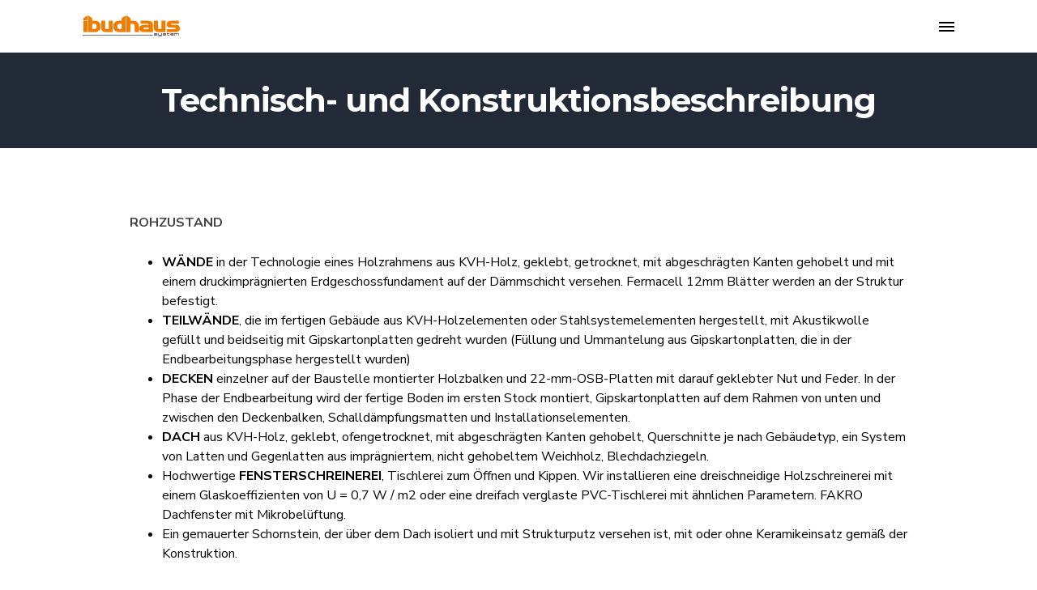

--- FILE ---
content_type: text/html; charset=UTF-8
request_url: https://www.ibudhaus.pl/de/opis-techniczno-konstrukcyjny/
body_size: 7493
content:
<!doctype html>
<html>
<head>
	<meta charset="UTF-8">
	<meta name="viewport" content="width=device-width, initial-scale=1.0">
	<title>Technisch- und Konstruktionsbeschreibung | Domy pasywne, szkieletowe, drewniane, prefabrykowane: Ibudhaus</title>
		<link rel="icon" type="image/png" href="https://www.ibudhaus.pl/wp-content/themes/ibudhaus/img/favicon/favicon.png?ver=1741859190">
	<script type="text/javascript">
		var _baseUrl = 'https://www.ibudhaus.pl';
		var _themeUrl = 'https://www.ibudhaus.pl/wp-content/themes/ibudhaus';
	</script>
	<link rel="alternate" hreflang="pl" href="https://www.ibudhaus.pl/opis-techniczno-konstrukcyjny/" />
<link rel="alternate" hreflang="de" href="https://www.ibudhaus.pl/de/opis-techniczno-konstrukcyjny/" />

<!-- This site is optimized with the Yoast SEO plugin v8.4 - https://yoast.com/wordpress/plugins/seo/ -->
<meta name="description" content="Ibudhaus: producent, wykonawca domów pasywnych, drewnianych, szkieletowych, modułowych, kanadyjskich, prefabrykowanych z dotacją: Kraków, Katowice, Opole."/>
<link rel="canonical" href="https://www.ibudhaus.pl/de/opis-techniczno-konstrukcyjny/" />
<meta property="og:locale" content="de_DE" />
<meta property="og:type" content="article" />
<meta property="og:title" content="Technisch- und Konstruktionsbeschreibung | Domy pasywne, szkieletowe, drewniane, prefabrykowane: Ibudhaus" />
<meta property="og:description" content="Ibudhaus: producent, wykonawca domów pasywnych, drewnianych, szkieletowych, modułowych, kanadyjskich, prefabrykowanych z dotacją: Kraków, Katowice, Opole." />
<meta property="og:url" content="https://www.ibudhaus.pl/de/opis-techniczno-konstrukcyjny/" />
<meta property="og:site_name" content="Ibudhaus" />
<meta name="twitter:card" content="summary_large_image" />
<meta name="twitter:description" content="Ibudhaus: producent, wykonawca domów pasywnych, drewnianych, szkieletowych, modułowych, kanadyjskich, prefabrykowanych z dotacją: Kraków, Katowice, Opole." />
<meta name="twitter:title" content="Technisch- und Konstruktionsbeschreibung | Domy pasywne, szkieletowe, drewniane, prefabrykowane: Ibudhaus" />
<!-- / Yoast SEO plugin. -->

<link rel='dns-prefetch' href='//fonts.googleapis.com' />
<link rel='dns-prefetch' href='//s.w.org' />
<link rel='stylesheet' id='contact-form-7-css'  href='https://www.ibudhaus.pl/wp-content/plugins/contact-form-7/includes/css/styles.css?ver=5.0.4' type='text/css' media='all' />
<link rel='stylesheet' id='google-fonts-css'  href='https://fonts.googleapis.com/css?family=Montserrat:500,600,700,800|Nunito+Sans:200,300,400,700&#038;subset=latin-ext' type='text/css' media='all' />
<link rel='stylesheet' id='jquery-ui-style-css'  href='https://www.ibudhaus.pl/wp-content/themes/ibudhaus/css/jquery-ui.css?ver=1741859191' type='text/css' media='all' />
<link rel='stylesheet' id='fancybox-style-css'  href='https://www.ibudhaus.pl/wp-content/themes/ibudhaus/css/jquery.fancybox.css?ver=1741859191' type='text/css' media='all' />
<link rel='stylesheet' id='fonts-IonIcons-css'  href='https://www.ibudhaus.pl/wp-content/themes/ibudhaus/css/fonts/IonIcons/stylesheet.css?ver=1741859191' type='text/css' media='all' />
<link rel='stylesheet' id='fonts-ElegantIcons-css'  href='https://www.ibudhaus.pl/wp-content/themes/ibudhaus/css/fonts/ElegantIcons/style.css?ver=1741859191' type='text/css' media='all' />
<link rel='stylesheet' id='fonts-PeaceSans-css'  href='https://www.ibudhaus.pl/wp-content/themes/ibudhaus/css/fonts/PeaceSans/stylesheet.css?ver=1741859191' type='text/css' media='all' />
<link rel='stylesheet' id='fonts-IconsMind-css'  href='https://www.ibudhaus.pl/wp-content/themes/ibudhaus/css/fonts/IconsMind/stylesheet.css?ver=1741859191' type='text/css' media='all' />
<link rel='stylesheet' id='theme-plugins-style-css'  href='https://www.ibudhaus.pl/wp-content/themes/ibudhaus/css/plugins.css?ver=1741859191' type='text/css' media='all' />
<link rel='stylesheet' id='theme-main-style-css'  href='https://www.ibudhaus.pl/wp-content/themes/ibudhaus/css/style.css?ver=1741859191' type='text/css' media='all' />
<link rel='stylesheet' id='theme-backgrounds-style-css'  href='https://www.ibudhaus.pl/wp-content/themes/ibudhaus/css/backgrounds.css?ver=1741859191' type='text/css' media='all' />
<link rel='stylesheet' id='theme-custom-style-css'  href='https://www.ibudhaus.pl/wp-content/themes/ibudhaus/css/custom.css?ver=1741859191' type='text/css' media='all' />
<script type='text/javascript' src='https://www.ibudhaus.pl/wp-includes/js/jquery/jquery.js?ver=1.12.4'></script>
<script type='text/javascript' src='https://www.ibudhaus.pl/wp-includes/js/jquery/jquery-migrate.min.js?ver=1.4.1'></script>
<script type='text/javascript' src='https://www.ibudhaus.pl/wp-content/plugins/sitepress-multilingual-cms/res/js/jquery.cookie.js?ver=4.4.8'></script>
<script type='text/javascript'>
/* <![CDATA[ */
var wpml_cookies = {"wp-wpml_current_language":{"value":"de","expires":1,"path":"\/"}};
var wpml_cookies = {"wp-wpml_current_language":{"value":"de","expires":1,"path":"\/"}};
/* ]]> */
</script>
<script type='text/javascript' src='https://www.ibudhaus.pl/wp-content/plugins/sitepress-multilingual-cms/res/js/cookies/language-cookie.js?ver=4.4.8'></script>
<script type='text/javascript' src='https://www.ibudhaus.pl/wp-content/themes/ibudhaus/js-libraries/jquery.history.js?ver=1741859191'></script>
<script type='text/javascript' src='https://www.ibudhaus.pl/wp-content/themes/ibudhaus/js-libraries/jquery.bxslider.min.js?ver=1741859191'></script>
<script type='text/javascript' src='https://www.ibudhaus.pl/wp-content/themes/ibudhaus/js-libraries/jquery.fancybox.min.js?ver=1741859191'></script>
<script type='text/javascript' src='https://www.ibudhaus.pl/wp-content/themes/ibudhaus/js/plugins.js?ver=1741859192'></script>
<script type='text/javascript' src='https://www.ibudhaus.pl/wp-content/themes/ibudhaus/js/scripts.js?ver=1741859192'></script>
<script type='text/javascript' src='https://www.ibudhaus.pl/wp-includes/js/jquery/ui/core.min.js?ver=1.11.4'></script>
<script type='text/javascript' src='https://www.ibudhaus.pl/wp-includes/js/jquery/ui/widget.min.js?ver=1.11.4'></script>
<script type='text/javascript' src='https://www.ibudhaus.pl/wp-includes/js/jquery/ui/position.min.js?ver=1.11.4'></script>
<script type='text/javascript' src='https://www.ibudhaus.pl/wp-includes/js/jquery/ui/menu.min.js?ver=1.11.4'></script>
<script type='text/javascript' src='https://www.ibudhaus.pl/wp-includes/js/jquery/ui/selectmenu.min.js?ver=1.11.4'></script>
<script type='text/javascript' src='https://www.ibudhaus.pl/wp-includes/js/jquery/ui/datepicker.min.js?ver=1.11.4'></script>
<script type='text/javascript'>
jQuery(document).ready(function(jQuery){jQuery.datepicker.setDefaults({"closeText":"Schlie\u00dfen","currentText":"Heute","monthNames":["Januar","Februar","M\u00e4rz","April","Mai","Juni","Juli","August","September","Oktober","November","Dezember"],"monthNamesShort":["Jan","Feb","Mrz","Apr","Mai","Jun","Jul","Aug","Sep","Okt","Nov","Dez"],"nextText":"Weiter","prevText":"Vorherige","dayNames":["Sonntag","Montag","Dienstag","Mittwoch","Donnerstag","Freitag","Samstag"],"dayNamesShort":["So","Mo","Di","Mi","Do","Fr","Sa"],"dayNamesMin":["S","M","D","M","D","F","S"],"dateFormat":"d MM yy","firstDay":1,"isRTL":false});});
</script>
<script type='text/javascript' src='https://www.ibudhaus.pl/wp-includes/js/jquery/ui/button.min.js?ver=1.11.4'></script>
<script type='text/javascript' src='https://www.ibudhaus.pl/wp-includes/js/jquery/ui/mouse.min.js?ver=1.11.4'></script>
<script type='text/javascript' src='https://www.ibudhaus.pl/wp-includes/js/jquery/ui/slider.min.js?ver=1.11.4'></script>
<script type='text/javascript' src='https://www.ibudhaus.pl/wp-content/themes/ibudhaus/js/custom.js?ver=1741859192'></script>
<link rel='https://api.w.org/' href='https://www.ibudhaus.pl/de/wp-json/' />
<link rel="EditURI" type="application/rsd+xml" title="RSD" href="https://www.ibudhaus.pl/xmlrpc.php?rsd" />
<link rel="wlwmanifest" type="application/wlwmanifest+xml" href="https://www.ibudhaus.pl/wp-includes/wlwmanifest.xml" /> 
<link rel='shortlink' href='https://www.ibudhaus.pl/de/?p=5068' />
<link rel="alternate" type="application/json+oembed" href="https://www.ibudhaus.pl/de/wp-json/oembed/1.0/embed?url=https%3A%2F%2Fwww.ibudhaus.pl%2Fde%2Fopis-techniczno-konstrukcyjny%2F" />
<link rel="alternate" type="text/xml+oembed" href="https://www.ibudhaus.pl/de/wp-json/oembed/1.0/embed?url=https%3A%2F%2Fwww.ibudhaus.pl%2Fde%2Fopis-techniczno-konstrukcyjny%2F&#038;format=xml" />
<meta name="generator" content="WPML ver:4.4.8 stt:3,40;" />


<!-- This site is optimized with the Schema plugin v1.7.1 - https://schema.press -->
<script type="application/ld+json">{"@context":"http:\/\/schema.org\/","@type":"Article","mainEntityOfPage":{"@type":"WebPage","@id":"https:\/\/www.ibudhaus.pl\/de\/opis-techniczno-konstrukcyjny\/"},"url":"https:\/\/www.ibudhaus.pl\/de\/opis-techniczno-konstrukcyjny\/","headline":"Technisch- und Konstruktionsbeschreibung","datePublished":"2018-09-03T23:50:56+00:00","dateModified":"2021-06-05T20:51:13+00:00","publisher":{"@type":"Organization","@id":"https:\/\/www.ibudhaus.pl\/de\/#organization","name":"Ibudhaus","logo":{"@type":"ImageObject","url":"","width":600,"height":60}},"description":"ROHZUSTAND WÄNDE in der Technologie eines Holzrahmens aus KVH-Holz, geklebt, getrocknet, mit abgeschrägten Kanten gehobelt und mit einem druckimprägnierten Erdgeschossfundament auf der Dämmschicht versehen. Fermacell 12mm Blätter werden an der Struktur befestigt. TEILWÄNDE, die im fertigen Gebäude aus KVH-Holzelementen oder Stahlsystemelementen hergestellt, mit Akustikwolle gefüllt und beidseitig mit Gipskartonplatten","author":{"@type":"Person","name":"vian","url":"https:\/\/www.ibudhaus.pl\/de\/author\/vian\/"}}</script>

</head>

<body class="page-template-default page page-id-5068">
	
		
	<!-- TRANSPARENT WHITE NAV BAR -->
        <nav class="navbar sticky navbar-white">
            <div class="container fluid-container navbar-d hidden-md">
                <div class="row">
                    <div class="col-md-5">
						<ul class="ul-h nav-menu nav-menu-left"><li id="menu-item-6274" class="menu-item menu-item-type-custom menu-item-object-custom menu-item-has-children menu-item-6274 dropdown"><a href="https://www.ibudhaus.pl/de/oferta/">Angebot<i class="ion-chevron-down"></i></a>
<ul class="dropdown-menu">
	<li id="menu-item-6275" class="menu-item menu-item-type-taxonomy menu-item-object-ih_oferta_kat menu-item-6275"><a href="https://www.ibudhaus.pl/de/haeuser-70-qm-fuer-anmeldung/">Häuser 70 qm für Anmeldung</a></li>
	<li id="menu-item-6276" class="menu-item menu-item-type-taxonomy menu-item-object-ih_oferta_kat menu-item-6276"><a href="https://www.ibudhaus.pl/de/etagenhaeuser/">Etagenhäuser</a></li>
	<li id="menu-item-6277" class="menu-item menu-item-type-taxonomy menu-item-object-ih_oferta_kat menu-item-6277"><a href="https://www.ibudhaus.pl/de/domy-parterowe-de/">Bungalows</a></li>
	<li id="menu-item-6278" class="menu-item menu-item-type-taxonomy menu-item-object-ih_oferta_kat menu-item-6278"><a href="https://www.ibudhaus.pl/de/passivhaeusern-nf15/">Passivhäusern NF15</a></li>
	<li id="menu-item-6279" class="menu-item menu-item-type-taxonomy menu-item-object-ih_oferta_kat menu-item-6279"><a href="https://www.ibudhaus.pl/de/ihaus-premium-line-de/">Ihaus premium line</a></li>
	<li id="menu-item-6431" class="menu-item menu-item-type-taxonomy menu-item-object-ih_oferta_kat menu-item-6431"><a href="https://www.ibudhaus.pl/de/haeuser-fuer-schmalen-grundstuecken/">Häuser für schmalen Grundstücken</a></li>
	<li id="menu-item-6281" class="menu-item menu-item-type-taxonomy menu-item-object-ih_oferta_kat menu-item-6281"><a href="https://www.ibudhaus.pl/de/bau-im-ausland/">Bau im Ausland</a></li>
	<li id="menu-item-6280" class="menu-item menu-item-type-taxonomy menu-item-object-ih_oferta_kat menu-item-6280"><a href="https://www.ibudhaus.pl/de/bau-in-polen/">Bau in Polen</a></li>
	<li id="menu-item-6282" class="menu-item menu-item-type-taxonomy menu-item-object-ih_oferta_kat menu-item-6282"><a href="https://www.ibudhaus.pl/de/grundstuecke-und-haeuser/">Grundstücke und Häuser</a></li>
	<li id="menu-item-6283" class="menu-item menu-item-type-taxonomy menu-item-object-ih_oferta_kat menu-item-6283"><a href="https://www.ibudhaus.pl/de/ergaenzende-dienstleistungen/">Ergänzende Dienstleistungen</a></li>
	<li id="menu-item-6432" class="menu-item menu-item-type-taxonomy menu-item-object-ih_oferta_kat menu-item-6432"><a href="https://www.ibudhaus.pl/de/mitarbeiterunterkuenfte/">Mitarbeiterunterkünfte</a></li>
	<li id="menu-item-6284" class="menu-item menu-item-type-post_type menu-item-object-page menu-item-6284"><a href="https://www.ibudhaus.pl/de/wycena-projektow-indywidualnych/">Preisgestaltung der individuellen Projekte</a></li>
</ul>
</li>
<li id="menu-item-6285" class="menu-item menu-item-type-custom menu-item-object-custom menu-item-has-children menu-item-6285 dropdown"><a href="https://www.ibudhaus.pl/de/realizacje/">Realisationen<i class="ion-chevron-down"></i></a>
<ul class="dropdown-menu">
	<li id="menu-item-6286" class="menu-item menu-item-type-taxonomy menu-item-object-ih_realizacje_kat menu-item-6286"><a href="https://www.ibudhaus.pl/de/realizacje-kategorie/haeuser-im-bau/">Häuser im Bau</a></li>
	<li id="menu-item-6287" class="menu-item menu-item-type-taxonomy menu-item-object-ih_realizacje_kat menu-item-6287"><a href="https://www.ibudhaus.pl/de/realizacje-kategorie/letzte-realisierungen/">Letzte Realisierungen</a></li>
	<li id="menu-item-6288" class="menu-item menu-item-type-post_type menu-item-object-ih_realizacje menu-item-6288"><a href="https://www.ibudhaus.pl/de/realizacje/wszystkie-realizacje/">Alle Realisierungen</a></li>
</ul>
</li>
<li id="menu-item-6289" class="menu-item menu-item-type-custom menu-item-object-custom current-menu-ancestor current-menu-parent menu-item-has-children menu-item-6289 dropdown"><a href="#">Technologie<i class="ion-chevron-down"></i></a>
<ul class="dropdown-menu">
	<li id="menu-item-6290" class="menu-item menu-item-type-post_type menu-item-object-page menu-item-6290"><a href="https://www.ibudhaus.pl/de/rahmenhaustechnologie/">Rahmenhaustechnologie</a></li>
	<li id="menu-item-6291" class="menu-item menu-item-type-post_type menu-item-object-page current-menu-item page_item page-item-5068 current_page_item menu-item-6291"><a href="https://www.ibudhaus.pl/de/opis-techniczno-konstrukcyjny/">Technisch- und Konstruktionsbeschreibung</a></li>
	<li id="menu-item-6292" class="menu-item menu-item-type-post_type menu-item-object-page menu-item-6292"><a href="https://www.ibudhaus.pl/de/standardy-docieplenia/">BAUISOLIERUNGSNORMEN UND KONSTRUKTIONSSTANDARDS</a></li>
	<li id="menu-item-6293" class="menu-item menu-item-type-post_type menu-item-object-page menu-item-6293"><a href="https://www.ibudhaus.pl/de/ogrzewanie-i-wentylacja/">Gebäudeheizung</a></li>
	<li id="menu-item-6294" class="menu-item menu-item-type-post_type menu-item-object-page menu-item-6294"><a href="https://www.ibudhaus.pl/de/rekuperacja/">Rekuperation</a></li>
	<li id="menu-item-6295" class="menu-item menu-item-type-post_type menu-item-object-page menu-item-6295"><a href="https://www.ibudhaus.pl/de/drewno-kvh/">KVH-Holz und C24</a></li>
</ul>
</li>
<li id="menu-item-6296" class="menu-item menu-item-type-custom menu-item-object-custom menu-item-has-children menu-item-6296 dropdown"><a href="#">Bauprocess<i class="ion-chevron-down"></i></a>
<ul class="dropdown-menu">
	<li id="menu-item-6298" class="menu-item menu-item-type-post_type menu-item-object-page menu-item-6298"><a href="https://www.ibudhaus.pl/de/krok-po-kroku/">Schritt für Schritt</a></li>
	<li id="menu-item-6297" class="menu-item menu-item-type-post_type menu-item-object-page menu-item-6297"><a href="https://www.ibudhaus.pl/de/formalnosci/">Formalitäten</a></li>
	<li id="menu-item-6435" class="menu-item menu-item-type-taxonomy menu-item-object-ih_oferta_kat menu-item-6435"><a href="https://www.ibudhaus.pl/de/ergaenzende-dienstleistungen/">Ergänzende Dienstleistungen</a></li>
	<li id="menu-item-6437" class="menu-item menu-item-type-taxonomy menu-item-object-ih_oferta_kat menu-item-6437"><a href="https://www.ibudhaus.pl/de/bau-in-polen/">Bau in Polen</a></li>
	<li id="menu-item-6436" class="menu-item menu-item-type-taxonomy menu-item-object-ih_oferta_kat menu-item-6436"><a href="https://www.ibudhaus.pl/de/bau-im-ausland/">Bau im Ausland</a></li>
	<li id="menu-item-6299" class="menu-item menu-item-type-post_type menu-item-object-page menu-item-6299"><a href="https://www.ibudhaus.pl/de/najczestsze-pytania/">FAQ</a></li>
</ul>
</li>
</ul>						                    </div>
                    <div class="col-md-2">
                        <div class="hero-logo">
                            <div class="logo-img">
                                <a href="https://www.ibudhaus.pl/de/"><img src="https://www.ibudhaus.pl/wp-content/themes/ibudhaus/img/logo_ih_2020_2.png" alt="Ibudhaus"></a>
                            </div>
                        </div>
                    </div>
                    <div class="col-md-5">
													<ul class="ul-h nav-menu nav-menu-lang nav-menu-right">
																											<li><a href="https://www.ibudhaus.pl/opis-techniczno-konstrukcyjny/">pl</a></li>
																																									</ul>
																									<ul class="ul-h nav-menu nav-social nav-social-right">
																											<li><a href="https://www.facebook.com/ibudhaus/" target="_blank" rel="nofollow"><i class="icon social_facebook"></i><span class="txt">Facebook</span></a></li>
																																				<li><a href="https://www.instagram.com/ibudhaus/" target="_blank" rel="nofollow"><i class="icon social_instagram"></i><span class="txt">Instagram</span></a></li>
																								</ul>
												
						<ul class="ul-h nav-menu nav-menu-right"><li id="menu-item-6300" class="menu-item menu-item-type-post_type menu-item-object-page menu-item-6300"><a href="https://www.ibudhaus.pl/de/poznaj-nas/">Team</a></li>
<li id="menu-item-6301" class="menu-item menu-item-type-post_type menu-item-object-page menu-item-6301"><a href="https://www.ibudhaus.pl/de/kontakt/">Kontakt</a></li>
</ul>                    </div>
                </div>
            </div>

            <!-- Collapsed Navigation Bar -->
            <nav class="navbar navbar-collaps">
                <div class="container fluid-container">
                    <div class="collapsed-hero-logo">
                        <div class="logo-img">
                            <a href="https://www.ibudhaus.pl/de/"><img src="https://www.ibudhaus.pl/wp-content/themes/ibudhaus/img/logo_ih_2020_2.png" alt="Ibudhaus"></a>
                        </div>
                    </div>
                    <div class="hamburger-menu">
                        <button type="button" class="hamburger-btn clicked">
                            <span class="sr-only"></span>
                            <span class="icon-bar top-bar"></span>
                            <span class="icon-bar middle-bar"></span>
                            <span class="icon-bar bottom-bar"></span>
                        </button>
                    </div>
                </div>
                <!-- Collapsed Dropdown -->
                <div class="collapsed-dropdown">
					<ul class="ul-v">
					<li class="menu-item menu-item-type-custom menu-item-object-custom menu-item-has-children menu-item-6274 dropdown"><a href="https://www.ibudhaus.pl/de/oferta/">Angebot<i class="ion-chevron-down"></i></a>
<ul class="dropdown-menu-collapsed">
	<li class="menu-item menu-item-type-taxonomy menu-item-object-ih_oferta_kat menu-item-6275"><a href="https://www.ibudhaus.pl/de/haeuser-70-qm-fuer-anmeldung/">Häuser 70 qm für Anmeldung</a></li>
	<li class="menu-item menu-item-type-taxonomy menu-item-object-ih_oferta_kat menu-item-6276"><a href="https://www.ibudhaus.pl/de/etagenhaeuser/">Etagenhäuser</a></li>
	<li class="menu-item menu-item-type-taxonomy menu-item-object-ih_oferta_kat menu-item-6277"><a href="https://www.ibudhaus.pl/de/domy-parterowe-de/">Bungalows</a></li>
	<li class="menu-item menu-item-type-taxonomy menu-item-object-ih_oferta_kat menu-item-6278"><a href="https://www.ibudhaus.pl/de/passivhaeusern-nf15/">Passivhäusern NF15</a></li>
	<li class="menu-item menu-item-type-taxonomy menu-item-object-ih_oferta_kat menu-item-6279"><a href="https://www.ibudhaus.pl/de/ihaus-premium-line-de/">Ihaus premium line</a></li>
	<li class="menu-item menu-item-type-taxonomy menu-item-object-ih_oferta_kat menu-item-6431"><a href="https://www.ibudhaus.pl/de/haeuser-fuer-schmalen-grundstuecken/">Häuser für schmalen Grundstücken</a></li>
	<li class="menu-item menu-item-type-taxonomy menu-item-object-ih_oferta_kat menu-item-6281"><a href="https://www.ibudhaus.pl/de/bau-im-ausland/">Bau im Ausland</a></li>
	<li class="menu-item menu-item-type-taxonomy menu-item-object-ih_oferta_kat menu-item-6280"><a href="https://www.ibudhaus.pl/de/bau-in-polen/">Bau in Polen</a></li>
	<li class="menu-item menu-item-type-taxonomy menu-item-object-ih_oferta_kat menu-item-6282"><a href="https://www.ibudhaus.pl/de/grundstuecke-und-haeuser/">Grundstücke und Häuser</a></li>
	<li class="menu-item menu-item-type-taxonomy menu-item-object-ih_oferta_kat menu-item-6283"><a href="https://www.ibudhaus.pl/de/ergaenzende-dienstleistungen/">Ergänzende Dienstleistungen</a></li>
	<li class="menu-item menu-item-type-taxonomy menu-item-object-ih_oferta_kat menu-item-6432"><a href="https://www.ibudhaus.pl/de/mitarbeiterunterkuenfte/">Mitarbeiterunterkünfte</a></li>
	<li class="menu-item menu-item-type-post_type menu-item-object-page menu-item-6284"><a href="https://www.ibudhaus.pl/de/wycena-projektow-indywidualnych/">Preisgestaltung der individuellen Projekte</a></li>
</ul>
</li>
<li class="menu-item menu-item-type-custom menu-item-object-custom menu-item-has-children menu-item-6285 dropdown"><a href="https://www.ibudhaus.pl/de/realizacje/">Realisationen<i class="ion-chevron-down"></i></a>
<ul class="dropdown-menu-collapsed">
	<li class="menu-item menu-item-type-taxonomy menu-item-object-ih_realizacje_kat menu-item-6286"><a href="https://www.ibudhaus.pl/de/realizacje-kategorie/haeuser-im-bau/">Häuser im Bau</a></li>
	<li class="menu-item menu-item-type-taxonomy menu-item-object-ih_realizacje_kat menu-item-6287"><a href="https://www.ibudhaus.pl/de/realizacje-kategorie/letzte-realisierungen/">Letzte Realisierungen</a></li>
	<li class="menu-item menu-item-type-post_type menu-item-object-ih_realizacje menu-item-6288"><a href="https://www.ibudhaus.pl/de/realizacje/wszystkie-realizacje/">Alle Realisierungen</a></li>
</ul>
</li>
<li class="menu-item menu-item-type-custom menu-item-object-custom current-menu-ancestor current-menu-parent menu-item-has-children menu-item-6289 dropdown"><a href="#">Technologie<i class="ion-chevron-down"></i></a>
<ul class="dropdown-menu-collapsed">
	<li class="menu-item menu-item-type-post_type menu-item-object-page menu-item-6290"><a href="https://www.ibudhaus.pl/de/rahmenhaustechnologie/">Rahmenhaustechnologie</a></li>
	<li class="menu-item menu-item-type-post_type menu-item-object-page current-menu-item page_item page-item-5068 current_page_item menu-item-6291"><a href="https://www.ibudhaus.pl/de/opis-techniczno-konstrukcyjny/">Technisch- und Konstruktionsbeschreibung</a></li>
	<li class="menu-item menu-item-type-post_type menu-item-object-page menu-item-6292"><a href="https://www.ibudhaus.pl/de/standardy-docieplenia/">BAUISOLIERUNGSNORMEN UND KONSTRUKTIONSSTANDARDS</a></li>
	<li class="menu-item menu-item-type-post_type menu-item-object-page menu-item-6293"><a href="https://www.ibudhaus.pl/de/ogrzewanie-i-wentylacja/">Gebäudeheizung</a></li>
	<li class="menu-item menu-item-type-post_type menu-item-object-page menu-item-6294"><a href="https://www.ibudhaus.pl/de/rekuperacja/">Rekuperation</a></li>
	<li class="menu-item menu-item-type-post_type menu-item-object-page menu-item-6295"><a href="https://www.ibudhaus.pl/de/drewno-kvh/">KVH-Holz und C24</a></li>
</ul>
</li>
<li class="menu-item menu-item-type-custom menu-item-object-custom menu-item-has-children menu-item-6296 dropdown"><a href="#">Bauprocess<i class="ion-chevron-down"></i></a>
<ul class="dropdown-menu-collapsed">
	<li class="menu-item menu-item-type-post_type menu-item-object-page menu-item-6298"><a href="https://www.ibudhaus.pl/de/krok-po-kroku/">Schritt für Schritt</a></li>
	<li class="menu-item menu-item-type-post_type menu-item-object-page menu-item-6297"><a href="https://www.ibudhaus.pl/de/formalnosci/">Formalitäten</a></li>
	<li class="menu-item menu-item-type-taxonomy menu-item-object-ih_oferta_kat menu-item-6435"><a href="https://www.ibudhaus.pl/de/ergaenzende-dienstleistungen/">Ergänzende Dienstleistungen</a></li>
	<li class="menu-item menu-item-type-taxonomy menu-item-object-ih_oferta_kat menu-item-6437"><a href="https://www.ibudhaus.pl/de/bau-in-polen/">Bau in Polen</a></li>
	<li class="menu-item menu-item-type-taxonomy menu-item-object-ih_oferta_kat menu-item-6436"><a href="https://www.ibudhaus.pl/de/bau-im-ausland/">Bau im Ausland</a></li>
	<li class="menu-item menu-item-type-post_type menu-item-object-page menu-item-6299"><a href="https://www.ibudhaus.pl/de/najczestsze-pytania/">FAQ</a></li>
</ul>
</li>
<li class="menu-item menu-item-type-post_type menu-item-object-page menu-item-6300"><a href="https://www.ibudhaus.pl/de/poznaj-nas/">Team</a></li>
<li class="menu-item menu-item-type-post_type menu-item-object-page menu-item-6301"><a href="https://www.ibudhaus.pl/de/kontakt/">Kontakt</a></li>
					</ul>
											<ul class="socials">
																								<li><a href="https://www.facebook.com/ibudhaus/" target="_blank"><i class="icon social_facebook"></i></a></li>
																																<li><a href="https://www.instagram.com/ibudhaus/" target="_blank"><i class="icon social_instagram"></i></a></li>
																					</ul>
										<ul class="ul-v">
																										<li><a href="https://www.ibudhaus.pl/opis-techniczno-konstrukcyjny/">polski</a></li>
																																				</ul>
					                </div>
                <!-- -->
            </nav>
            <!-- -->
        </nav>
        <!-- -->		
        		
		<!-- HERO -->
        <section id="hero" class="hero-subpage hs-sm">
            <div class="hero-content">
                <div class="container">
                    <div class="col-md-12 text-center m-auto">
                        <h1 class="h2-md">Technisch- und Konstruktionsbeschreibung</h1>
                    </div>
                </div>
            </div>
        </section>
        <!-- -->
		
							<section class="bg-white">
				<div class="container pt80 pb80">
					<div class="row">
						<!-- Blog Post -->
						<div class="col-md-12">
							<div class="blog-post-single">
								<div class="blog-post-text">
									<p><strong>ROHZUSTAND</strong></p>
<ul>
<li><strong>WÄNDE </strong>in der Technologie eines Holzrahmens aus KVH-Holz, geklebt, getrocknet, mit abgeschrägten Kanten gehobelt und mit einem druckimprägnierten Erdgeschossfundament auf der Dämmschicht versehen. Fermacell 12mm Blätter werden an der Struktur befestigt.</li>
<li><strong>TEILWÄNDE</strong>, die im fertigen Gebäude aus KVH-Holzelementen oder Stahlsystemelementen hergestellt, mit Akustikwolle gefüllt und beidseitig mit Gipskartonplatten gedreht wurden (Füllung und Ummantelung aus Gipskartonplatten, die in der Endbearbeitungsphase hergestellt wurden)</li>
<li><strong>DECKEN</strong> einzelner auf der Baustelle montierter Holzbalken und 22-mm-OSB-Platten mit darauf geklebter Nut und Feder. In der Phase der Endbearbeitung wird der fertige Boden im ersten Stock montiert, Gipskartonplatten auf dem Rahmen von unten und zwischen den Deckenbalken, Schalldämpfungsmatten und Installationselementen.</li>
<li><strong>DACH</strong> aus KVH-Holz, geklebt, ofengetrocknet, mit abgeschrägten Kanten gehobelt, Querschnitte je nach Gebäudetyp, ein System von Latten und Gegenlatten aus imprägniertem, nicht gehobeltem Weichholz, Blechdachziegeln.</li>
<li>Hochwertige <strong>FENSTERSCHREINEREI</strong>, Tischlerei zum Öffnen und Kippen. Wir installieren eine dreischneidige Holzschreinerei mit einem Glaskoeffizienten von U = 0,7 W / m2 oder eine dreifach verglaste PVC-Tischlerei mit ähnlichen Parametern. FAKRO Dachfenster mit Mikrobelüftung.</li>
<li>Ein gemauerter Schornstein, der über dem Dach isoliert und mit Strukturputz versehen ist, mit oder ohne Keramikeinsatz gemäß der Konstruktion.</li>
</ul>
<p><strong>BAUISOLIERUNGSNORMEN</strong></p>
<p>Einer von drei Standards zur Auswahl: THERMAL 30+, ECO 35+.</p>
<ul>
<li><strong>THERMAL</strong> 30+ Die Struktur der 15 cm dicken Außenwand, gefüllt mit 15 cm Mineralwolle, zusätzlich 15 cm Isolierung in Form von Polystyrol. Strukturputz wird auf Polystyrol hergestellt. Die Wärmeisolierung im Dach besteht aus 30 cm Mineralwolle. In dieser Norm ist es möglich, die äußeren Rollläden vollständig in der Dicke der äußeren Isolierung einzustecken.</li>
<li><strong>ECO 35+</strong> Die Struktur der Außenwand, 20 cm dick, gefüllt mit 20 cm Mineralwolle, zusätzlich 15 cm Isolierung in Form von Polystyrol. Strukturputz wird auf Polystyrol hergestellt. Die Wärmeisolierung im Dach besteht aus 35 cm Mineralwolle. In dieser Norm ist es möglich, die äußeren Rollläden vollständig in der Dicke der äußeren Isolierung einzustecken.</li>
</ul>
<p>Gemäß dem Grundangebot ist die Garage ein nicht isolierter und unbeheizter Teil des Gebäudes. Auf Anfrage kann sie in dem vom Investor gewählten Umfang hergestellt werden.</p>
<p><strong>Zugaben zum Rohzustand</strong></p>
<ul>
<li>Betonfundament mit Platte (je nach Projekt) zusätzlich zahlbar gemäß Preisliste</li>
<li>Kamineinsatz für einen Heizkamin &#8211; Keramik mit Lufteinlass</li>
<li>EXTERNE TÜREN isoliert</li>
<li>WINTERGARTEN</li>
<li>BALKON</li>
<li>GARAGENTOR</li>
</ul>
<p><strong>Endbearbeitung</strong></p>
<ul>
<li><strong>ELEKTRISCHE INSTALLATION</strong> mit einem kompletten Sicherungskasten. Für jeden im Preis enthaltenen Raum sind 3 Steckdosen, ein Aufsatz und ein Beleuchtungspunkt, eine Klingelinstallation und eine Außenbeleuchtung über dem Eingang vorhanden.</li>
<li><strong>WASSER- UND ABWASSERINSTALLATION</strong> ohne weiße Montage. Die Installation umfasst Warm- und Kaltwasserversorgung und -abläufe ohne Warmwasserzirkulation</li>
<li><strong>ZEMENTVERBREITUNG AUF DEM ERDGESCHOSS GEWÄRMT</strong> mit 10 cm horizontaler Isolierung</li>
<li><strong>KAMINEINSATZ</strong> mit Heißluftverteilung in die oberen Räume durch isolierte Kanäle mit Montage in der Konstruktion</li>
<li><strong>INTERNER PUTZ</strong> aus Gipskartonplatten mit Schalldämmung und inneren Fensterbänken, erstes Spachteln inklusive (kein endgültiges Spachteln und Anstrich)</li>
<li><strong>BÖDEN</strong> im Erdgeschoss aus Keramikfliesen und Bodenplatten, im ersten Stock aus Bodenplatten und Fliesen im Badezimmer (siehe Aufriss der Gebäude)</li>
<li><strong>INNENTREPPE</strong> mit Holzgeländer, farblos lackiert, Buche</li>
</ul>
<p><strong>INSTALLATIONEN FÜR ZENTRALE HEIZUNG UND MECHANISCHE BELÜFTUNG</strong></p>
<ul>
<li>INSTALLATION MIT KONDENSIERENDEM GASKESSEL und Heizkörpern, Möglichkeit der Fußbodenheizung (zusätliche Kosten), ohne Gasanschluss und interne Gasinstallation (auf Investorseite)</li>
<li>INSTALLATION EINER WÄRMEPUMPE mit Fußbodenheizung im Erdgeschoss und Klimakonvektoren im ersten Stock</li>
<li>ELEKTRISCHE INSTALLATION mit Heizungen und einer Wärmepumpe für Warmwasser. oder ELEKTRISCH AUF DEM SO GENANNTEN INFRAROT</li>
<li>MECHANISCHE BELÜFTUNG mit Wärmerückgewinnung mit Rekuperator</li>
<li style="list-style-type: none;">MÖGLICHE INSTALLATION VON SOLARANLAGEN UND FOTOVOLTAIK</li>
</ul>
<p>Das Farbschema der Fassade, das Layout der Fensterschreinerei und die vereinfachten Materiallösungen in den Visualisierungen (und Hauskarten) sind unverbindlich. Während der Implementierung können sich einige Elemente ändern oder optisch von den im Angebot dargestellten Computergrafiken abweichen. Diese Lösungen werden individuell mit dem Investor vereinbart und im Projekt in Form von Architekturzeichnungen detailliert dargestellt.</p>
<p>Die auf der Website enthaltenen Informationen, insbesondere in der Visualisierung von Gebäuden, sind nicht rechtsverbindlich und stellen kein Angebot dar, auch nicht im Sinne vom Artikel. 66 § 1 des Bürgerlichen Gesetzbuches.</p>
								</div>
							</div>
						</div>
						<!-- -->
					</div>
				</div>
			</section>
				
		        

		<!-- FOOTER -->
        <footer class="footer-black-1">
            <div class="container pt40 pb40">
                <div class="row white">
																													<div class="col-md-9 col-sm-8">
								<ul class="ul-h nav-menu width100-sm mt10">
																														<li>44534 Lünen, Deutschland</li>
																																								<li>  43-190 Mikołów b/Katowice, Polen</li>
																																								<li>43-200 Pszczyna, Polen</li>
																																								<li>80-745 Gdańsk - Kowale, Polen</li>
																																								<li>46-022 Luboszyce b/Opole, Polen</li>
																											</ul>
								<div class="law-info">
									<p>Wszystkie informacje zawarte na stronie, a w szczególności w wizualizacjach budynków mają jedynie charakter informacyjny, mogą zawierać błędy, nie są prawnie wiążące oraz nie stanowią oferty handlowej, w tym w rozumieniu art. 66 § 1 Kodeksu Cywilnego.</p>
								</div>
							</div>
											                    <div class="col-md-3 col-sm-4 text-right text-left-md">
						                        <!-- Logo and Copyright -->
												Copyright &copy; 2026 <strong>Producent domów</strong> Ibudhaus						<br><p>SEO by <a class="link-hl white" href="https://delante.pl/"> Delante </a> </p>
						<a href="https://www.ibudhaus.pl/de/datenschutz-bestimmungen/" class="link-hl white">Datenschutz-Bestimmungen</a>                        <!-- -->
                    </div>
                </div>
            </div>
        </footer>
        <!-- -->
		
										
<script type='text/javascript'>
/* <![CDATA[ */
var wpcf7 = {"apiSettings":{"root":"https:\/\/www.ibudhaus.pl\/de\/wp-json\/contact-form-7\/v1","namespace":"contact-form-7\/v1"},"recaptcha":{"messages":{"empty":"Bitte best\u00e4tige, dass du keine Maschine bist."}}};
/* ]]> */
</script>
<script type='text/javascript' src='https://www.ibudhaus.pl/wp-content/plugins/contact-form-7/includes/js/scripts.js?ver=5.0.4'></script>
<script type='text/javascript' src='https://www.ibudhaus.pl/wp-includes/js/wp-embed.min.js?ver=4.9.26'></script>

<!-- Global site tag (gtag.js) - Google Analytics -->
<script async src="https://www.googletagmanager.com/gtag/js?id=UA-63509014-1"></script>
<script>
  window.dataLayer = window.dataLayer || [];
  function gtag(){dataLayer.push(arguments);}
  gtag('js', new Date());

  gtag('config', 'UA-63509014-1');
</script>

</body>
</html><div style="opacity:0;font-size:0;position:absolute;left:-9999px;pointer-events:none" aria-hidden="true"><a href="https://www.animal-cancer-clinic-koto.com/" title="deneme bonusu" target="_blank" rel="nofollow noopener">deneme bonusu</a><a href="https://enjoyinfo1.com/" title="deneme bonusu" target="_blank" rel="nofollow noopener">deneme bonusu</a><a href="https://teganwoodford.com" title="bahis siteleri" target="_blank" rel="nofollow noopener">bahis siteleri</a><a href="https://teganwoodford.com/" title="bahis siteleri" target="_blank" rel="nofollow noopener">bahis siteleri</a><a href="https://startupbusinessidea.com" title="casibom" target="_blank" rel="nofollow noopener">casibom</a><a href="https://startupbusinessidea.com/" title="casibom giriş" target="_blank" rel="nofollow noopener">casibom giriş</a><a href="https://monroeterrace.com" title="bahis siteleri" target="_blank" rel="nofollow noopener">bahis siteleri</a><a href="https://monroeterrace.com/" title="casino siteleri" target="_blank" rel="nofollow noopener">casino siteleri</a><a href="https://tessandthechiefs.com" title="casino siteleri" target="_blank" rel="nofollow noopener">casino siteleri</a><a href="https://tessandthechiefs.com/" title="kumar siteleri" target="_blank" rel="nofollow noopener">kumar siteleri</a><a href="https://thoroclean.com/" title="casino siteleri" target="_blank" rel="nofollow noopener">casino siteleri</a><a href="https://thoroclean.com" title="bahis siteleri" target="_blank" rel="nofollow noopener">bahis siteleri</a><a href="https://ivetcenter.com" title="casino siteleri" target="_blank" rel="nofollow noopener">casino siteleri</a><a href="https://ivetcenter.com/" title="bahis siteleri" target="_blank" rel="nofollow noopener">bahis siteleri</a></div>

--- FILE ---
content_type: text/css
request_url: https://www.ibudhaus.pl/wp-content/themes/ibudhaus/css/backgrounds.css?ver=1741859191
body_size: -7
content:
.bg-1 {
    background-image: url(../img/backgrounds/bg-1.jpg)
}
.bg-2 {
    background-image: url(../img/backgrounds/bg-2.jpg)
}
.bg-3 {
    background-image: url(../img/backgrounds/bg-3.jpg)
}
.bg-4 {
    background-image: url(../img/backgrounds/bg-4.jpg)
}
.bg-5 {
    background-image: url(../img/backgrounds/bg-5.jpg)
}
.bg-6 {
    background-image: url(../img/backgrounds/bg-6.jpg)
}
.bg-7 {
    background-image: url(../img/backgrounds/bg-7.jpg)
}




--- FILE ---
content_type: text/css
request_url: https://www.ibudhaus.pl/wp-content/themes/ibudhaus/css/custom.css?ver=1741859191
body_size: 7034
content:
/* BEGIN common */
	html, body {height: 100%;}
	input[type="text"]::-webkit-input-placeholder, input[type="email"]::-webkit-input-placeholder, input[type="number"]::-webkit-input-placeholder, input[type="password"]::-webkit-input-placeholder, textarea::-webkit-input-placeholder { color: #999; }
	input[type="text"]:-moz-placeholder, input[type="email"]:-moz-placeholder, input[type="number"]:-moz-placeholder, input[type="password"]:-moz-placeholder, textarea:-moz-placeholder { /* Firefox 18- */ color: #999; opacity: 1; }
	input[type="text"]::-moz-placeholder, input[type="email"]::-moz-placeholder, input[type="number"]::-moz-placeholder, input[type="password"]::-moz-placeholder, textarea::-moz-placeholder { /* Firefox 19+ */ color: #999; opacity: 1; }
	input[type="text"]:-ms-input-placeholder, input[type="email"]:-ms-input-placeholder, input[type="number"]:-ms-input-placeholder, input[type="password"]:-ms-input-placeholder, textarea:-ms-input-placeholder { color: #999; }
	.bg-cover {position: absolute; top: 0; right: 0; bottom: 0; left: 0; background-position: center center; background-repeat: no-repeat; background-size: cover;}
	.bg-black {background-color: #222937;}
	.h1-l {letter-spacing: -2px;}
	.h2-md {font: bold 40px/1.2em 'Montserrat'; letter-spacing: -1px;}
	.h3-lg {font: bold 28px/1.2em 'Montserrat', sans-serif;}
	.h3-xlg {font: bold 34px/1.2em 'Montserrat', sans-serif;}
	.white {-webkit-font-smoothing: antialiased; -moz-osx-font-smoothing: grayscale;}
	a.white {color: #fff;}
	.btn-hero {color: #fff !important;}
	.btn-loading-wrapper {display: inline-block;}
	.btn-loading-wrapper.loading {position: relative;}
	.btn-loading-wrapper.loading:before {content: ""; position: absolute; top: 0; right: 0; bottom: 0; left: 0; background: url(../img/ajax-loader-invert.svg) center center no-repeat rgba(248, 127, 20, 0.7); background-size: auto 32px; border-radius: 50px;}
	.btn-loading-wrapper .btn {margin: 0;}
	.btn {margin: 0; white-space: normal; line-height: 1.3;}
	.btn-smaller {padding: 12px 30px;}
	.ui-widget {font-family: 'Nunito Sans', sans-serif;}
	img {height: auto;}
	.embedded-video {position: relative; height: 0; margin-top: 25; padding-bottom: 56.25%;}
	.embedded-video iframe {position: absolute; top: 0; left: 0; width: 100%; height: 100%;}
	.panel-body {padding-top: 30px;}
	.m-sidebar-switcher {display: none;}
	.background-image, .background-image .bg-cover {background-color: #161b24;}
	.background-image .bg-cover {-ms-filter: "progid:DXImageTransform.Microsoft.Alpha(Opacity=65)"; filter: alpha(opacity=65); opacity: .65;}
	.container-narrow {max-width: 900px; margin-right: auto; margin-left: auto;}
/* END common */

/* BEGIN slider navigation */
  	.slider-nav { position: relative; }
	.slider-nav .bx-wrapper { margin: 0 auto; }
	.slider-nav .bx-wrapper.slider-disabled { margin-left: 0; }
	.slider-nav .bx-wrapper.slider-disabled .bx-pager { display: none; }
	.slider-nav .bx-controls-direction a { -webkit-border-radius: 50%; -moz-border-radius: 50%; border-radius: 50%; position: absolute; top: 50%; width: 48px; height: 48px; margin-top: -27px; background-color: transparent /*rgba(248, 127, 20, 0.75)*/;}
	.slider-nav .bx-controls-direction a.bx-prev { left: 15px; }
	.slider-nav .bx-controls-direction a.bx-next { right: 15px; }
	.slider-nav .bx-controls-direction a.disabled { display: none; }
	.slider-nav .bx-controls-direction a .icon { display: block; font-size: 38px; line-height: 48px; text-align: center; }
/* END slider navigation */

/* BEGIN links actions */
	.links-actions {list-style-type: none; margin: 0; padding: 0; font-size: 16px; line-height: normal;}
		.links-actions li {margin-top: 5px;}
		.links-actions li:first-child {margin-top: 0;}
			.links-actions li a {color: #f87f14;}
				.links-actions li a span {display: inline-block; vertical-align: middle;}
				.links-actions li a span.icon {margin-right: 5px;}
				.links-actions li a span.txt {font-weight: 300;}
/* END links actions */

/* BEGIN dynamic items */
	.dynamic-items { position: relative; min-height: 130px;}
	.dynamic-items:empty {min-height: 0;}
	.dynamic-items.loading-more .loader-wrapper .loader { top: auto; bottom: 50px; }
	.dynamic-items .loader-wrapper { z-index: 2; }
	.dynamic-items .loader-wrapper, .dynamic-items .loader-wrapper .loader-overlay { position: absolute; top: 0; right: 0; bottom: 0; left: 0; }
	.dynamic-items .loader-wrapper .loader-overlay { background-color: #fff; }
	.dynamic-items .loader-wrapper .loader { position: absolute; top: 50px; right: 0; left: 0; height: 50px; background: url(../img/ajax-loader.svg) center top no-repeat; background-size: auto 50px; }
	.dynamic-items .msg { text-align: center; color: #000;}
	.dynamic-items .msg h2 { margin-bottom: 10px; }
/* END dynamic items */

/* BEGIN form */
	.form-control[disabled], .form-control[readonly], fieldset[disabled] .form-control {background-color: rgb(242, 244, 236);}
	.form label:first-child, .form .c-label { display: inline-block; margin-bottom: 8px; font-size: 16px; line-height: normal; font-weight: bold;}
	.form .form-row {margin-top: 20px; margin-left: -10px;}
	.form .form-row:after {content: ""; display: block; clear: both;}
	.form .form-row:first-child {margin-top: 0;}
	.form .form-row-submit {margin-top: 30px; text-align: center;}
	.form .form-row-ssep {margin-top: 10px;}
	.form .form-row-sep {margin-top: 30px;}
	.form .form-item {-webkit-box-sizing: border-box; -moz-box-sizing: border-box; box-sizing: border-box; float: left; width: 100%; padding-left: 10px;}
	.form .form-item-m {max-width: 400px;}
	.form .form-item-s {max-width: 200px;}
	.form .btn {margin: 0;}
	.form .tip {font-size: 13px; color: #aeaeae;}
	.form .ih-recaptcha > div {margin-right: auto; margin-left: auto;}
	.validation-msg, span.wpcf7-not-valid-tip {margin-top: 4px; font-size: 14px; color: #c00;}
	div.wpcf7-response-output {margin: 35px 0 0; padding: 0; border-width: 0; font-size: 16px; text-align: center;}
	div.wpcf7-mail-sent-ok {font-weight: 600;}
	div.wpcf7-validation-errors, div.wpcf7-acceptance-missing {color: #c00;}
	.form .datepicker-wrapper {position: relative;}
	.form .datepicker-wrapper:after {content:"\edbf"; position: absolute; top: 50%; right: 10px; margin-top: -9px; font-family: 'iconsmind' !important; speak: none; font-size: 18px; font-style: normal; font-weight: normal; font-variant: normal; text-transform: none; line-height: 1;}
	.form .choices .choice-item .wpcf7-radio, .form .choices .choice-item .wpcf7-radio .wpcf7-list-item {display: block;}
	.form .choices .choice-item .wpcf7-list-item-label {display: none;}
	.form span.wpcf7-list-item {display: inline; margin: 0;}
/* END form */

/* BEGIN custom checkbox / radio */
	.ui-button {margin: 0; background-color: transparent; border-width: 0; text-align: left;}
		.ui-button .ui-button-text {padding-top: 0; padding-right: 0; padding-bottom: 0; font-size: 14px; line-height: 20px;}
		.ui-button .ui-icon-checkbox {-webkit-border-radius: 3px; -moz-border-radius: 3px; border-radius: 3px; top: 0; left: 0; width: 20px; height: 20px; margin-top: 0; background-image: url("images/ui-icons_ffffff_256x240.png"); background-position: -300px -300px; background-color: #fff; border: 1px solid #c5c5c5;}
		.ui-button .ui-icon-radio {-webkit-border-radius: 50%; -moz-border-radius: 50%; border-radius: 50%; top: 1px; left: 0; width: 18px; height: 18px; margin-top: 0; background-image: none; background-color: #fff; border: 1px solid #c5c5c5;}
		.ui-button .ui-icon-radio + .ui-button-text {padding-left: 27px;}
	.ui-button.ui-state-active {color: #454545;}
		.ui-button.ui-state-active .ui-icon-checkbox {background-color: #f87f14; background-position: -63px -144px; border-color: #f87f14;}
		.ui-button.ui-state-active .ui-icon-radio {background-color: #f87f14; border-color: #f87f14;}
		.ui-button.ui-state-active .ui-icon-radio:after {content: ""; -webkit-border-radius: 50%; -moz-border-radius: 50%; border-radius: 50%; position: absolute; top: 50%; left: 50%; width: 6px; height: 6px; margin-top: -3px; margin-left: -3px; background-color: #fff;}
		.ui-button.ui-state-disabled {-ms-filter: "progid:DXImageTransform.Microsoft.Alpha(Opacity=100)"; filter: alpha(opacity=100); opacity: 1;}
		.ui-button.ui-state-disabled .ui-icon-checkbox {-ms-filter: "progid:DXImageTransform.Microsoft.Alpha(Opacity=50)"; filter: alpha(opacity=50); opacity: .5;}
/* END custom checkbox / radio */

/* BEGIN cusotm select */
	.ui-selectmenu-menu .ui-menu .ui-menu-item.ui-state-focus {margin: 0; background-color: #f87f14; border-width: 0; color: #fff;}
	.ui-selectmenu-button {background-color: transparent;}
	.ui-selectmenu-button.option-default .ui-selectmenu-text {color: #999;}
	.ui-selectmenu-fluid {position: relative; z-index: auto; }
	.ui-selectmenu-fluid .ui-selectmenu-button { display: block; width: auto !important; }
	.ui-selectmenu-fluid .ui-selectmenu-menu { right: 0; }
	.ui-selectmenu-fluid .ui-selectmenu-menu .ui-menu { width: auto !important; }
	
	.ui-selectmenu-form-control .ui-selectmenu-button {background-color: rgb(242, 244, 236); border-color: rgb(242, 244, 236);}
	.ui-selectmenu-form-control .ui-selectmenu-button .ui-selectmenu-text {padding: 10px 18px; line-height: 1.6;}
	.ui-selectmenu-form-control .ui-selectmenu-menu .ui-menu {overflow: auto; max-height: 300px; border-width: 0; box-shadow: 0 20px 30px rgba(0, 0, 0, .15);}
	.ui-selectmenu-form-control .ui-selectmenu-menu .ui-menu .ui-menu-item {padding: 3px 18px;}
	.contact-form-white .ui-selectmenu-form-control .ui-selectmenu-button {background-color: #fff; border-color: #fff;}
	
	.select-default .ui-selectmenu-menu .ui-menu .ui-menu-item:first-child {display: none;}
/* END custom select */

/* BEGIN custom slider range */
	.ui-slider .ui-slider-range {background-color: #f87f14;}
/* END custom slider range */

/* BEGIN datepicker */
	.ui-datepicker {padding: 10px; border-width: 0; box-shadow: 0 20px 40px rgba(0, 0, 0, 0.1);}
	.ui-datepicker .ui-datepicker-header {background-color: #f6f6f6;}
	.ui-datepicker td .ui-state-default {background-color: transparent; border-width: 0; color: #333;}
	.ui-datepicker td .ui-state-highlight {background-color: #f6f6f6; border: 1px solid #ddd;}
	.ui-datepicker td .ui-state-active {background-color: #f87f14; border-width: 0; color: #fff;}
/* END datepicker */

/* BEGIN form send offer */
	.form-send-offer {display: none; margin-top: 15px;}
	.form-send-offer.opened {display: block;}
		.form-send-offer .form-send-offer-output {display: none; margin-top: 20px;}
		.form-send-offer .form-send-offer-output.active {display: block;}
/* END form send offer */

/* BEGIN cookies message */
	#cookies-message { position: fixed; z-index: 300; right: 0; bottom: 0; left: 0; padding: 15px 0; background-color: rgba(255, 255, 255, 0.95); font-size: 14px; line-height: 20px; font-weight: normal; color: #555; text-align: center; }
	#cookies-message .inner { max-width: 1140px; margin: 0 auto; padding: 0 15px; }
	#cookies-message a { color: #f87f14; }
	#cookies-message .cm-accept { display: inline-block; margin-left: 20px; font-weight: bold; }
	#cookies-message .cm-accept .icon { position: relative; top: 2px; }
	#cookies-message .cm-accept .txt { margin-left: 4px; }
/* END cookies message */

/* BEGIN header */
	nav.navbar {z-index: 1000;}
	nav.navbar.navbar-white {/*background-color: rgba(255, 255, 255, .9);*/}
	nav.navbar .container.fluid-container .hero-logo {z-index: 1;}
	nav.navbar.navbar-white ul.ul-h.nav-menu.nav-social li a i.social_instagram {display: inline-block; position: relative; top: 1px; width: 12px; height: 12px; margin-right: 8px; background: url(../img/icons/instagram.svg) no-repeat; background-size: 100%;}
	nav.navbar.navbar-white ul.ul-h.nav-menu.nav-social li a i.social_instagram:before {display: none;}
	.logo-img img {max-width: 226px; max-height: 55px;}
	nav.navbar .container.fluid-container ul.ul-h.nav-menu.nav-menu-lang.nav-menu-right {position: relative; padding-left: 15px;}
	nav.navbar .container.fluid-container ul.ul-h.nav-menu.nav-menu-lang.nav-menu-right:before {content: ""; position: absolute; top: 50%; left: 7px; width: 1px; height: 14px; margin-top: -7px; background-color: rgba(0, 0, 0, .1);}
	
	.collapsed-dropdown .socials {list-style-type: none; overflow: hidden; margin: 15px 0; padding: 0; color: #fff;}
	.collapsed-dropdown .socials:last-child {margin-bottom: 0;}
	.collapsed-dropdown .socials li {margin: 0; padding: 0; float: left; margin-right: 15px; font-size: 18px;}
	.collapsed-dropdown .socials li a {display: block;}
	.collapsed-dropdown .socials li a i {display: block;}
	.collapsed-dropdown .socials li a i.social_instagram {display: block; width: 18px; height: 18px; margin-right: 8px; background: url(../img/icons/instagram_invert.svg) no-repeat; background-size: 100%;}
	.collapsed-dropdown .socials li a i.social_instagram:before {display: none;}
	
	.collapsed-hero-logo .logo-img img {max-width: 120px;}
/* END header */

/* BEGIN hero */
	.hero-subpage {position: relative; background-color: #222937; color: #fff;}
		.hero-subpage .container {padding-top: 45px; padding-bottom: 45px;;}
	.hero-subpage.hs-img {background-image: url(../img//bg_hero.jpg); background-position: center center; background-repeat: no-repeat; background-size: cover;}
		.hero-subpage.hs-sm .container {padding-top: 35px; padding-bottom: 35px;}
		.hero-subpage.hs-lg .container {padding-top: 100px; padding-bottom: 100px;}
	
	.hero-subpage .hero-content .container {display: block;}
/* END hero */

/* BEGIN entries list */
	.list-filters {margin-bottom: 15px;padding: 30px 20px;border: 1px solid rgba(0, 0, 0, .07);}
		.list-filters .list-filters- {margin-top: -20px; margin-left: -30px;	}
		.list-filters .lf-item {float: left; width: 26.66%;}
		.list-filters .lf-item:last-child {float: left; width: 20%;}
			.list-filters .lf-item .lf-item- {margin-left: 30px; margin-top: 20px;}
			.list-filters .lf-item .c-field {margin-top: 5px;}
			.list-filters .lf-item .c-field-slider {margin-top: 16px;}
			.list-filters .lf-item .c-field-checkbox {padding-top: 5px;}
			.list-filters .lf-item .c-field-checkbox .ui-button .ui-button-text {font-size: 12px;}
			.list-filters .lf-item .btn.btn-hero {margin-top: 7px;}
	.list-filters + .entries-list .msg {margin-top: 50px;}
	.entries-list .el-item:nth-child(2n+1) {clear: left;}
	.blog-post {margin-top: 15px; margin-bottom: 0; border-color: transparent;}
		.blog-post > .compare {margin-bottom: 3px; text-align: right;}
		.blog-post > .compare a {display: inline-block; position: relative; padding-left: 16px; font-size: 12px; line-height: 16px; text-transform: uppercase; color: #000;}
		.blog-post > .compare a:before {content: ""; position: absolute; top: 50%; left: 0; width: 10px; height: 10px; margin-top: -6px; border: 1px solid #000;}
		.blog-post.compared > .compare a:before {background-color: #000;}
		.blog-post > .blog-post-preview img { height: auto;	 }
		.blog-post > .blog-post-description, .col-md-6 .blog-post > .blog-post-description {min-height: 0;	padding-top: 25px;}
		.blog-post > .blog-post-description .details {color: #000;}
		.blog-post-sidebar > .widget-box {text-align: left;}
			.blog-post-sidebar > .widget-box > .widget-title ~ .widget-title {margin-top: 40px;}
			.blog-post-sidebar > .widget-box .blog-category.current {color: rgba(0, 0, 0, .85);}
			.blog-post-sidebar > .widget-box .widget-title.current a, .blog-post-sidebar > .widget-box .blog-category.current a {font-weight: bold; color: #f87f14;}
				/* .blog-post-sidebar > .widget-box .widget-title a, .blog-post-sidebar > .widget-box .blog-category a {position: relative;}
				.blog-post-sidebar > .widget-box .widget-title.current a:after, .blog-post-sidebar > .widget-box .blog-category.current a:after {content: ""; position: absolute; right: 0; left: 0; top: 100%; height: 2px; background-color: #f87f14;}
				.blog-post-sidebar > .widget-box .widget-title.current a:after {margin-top: 4px;}
				.blog-post-sidebar > .widget-box .blog-category.current a:after {margin-top: 1px;} */
	
	.comparison-items-products {display: none;}
	.list-category-description {margin-top: 30px;}
	.list-category-description .blog-post-single > .blog-post-text p, .list-category-description .blog-post-single > .blog-post-text ol, .list-category-description .blog-post-single > .blog-post-text ul {font-size: 14px; line-height: 20px;}
	.list-category-description .blog-post-single > .blog-post-text p:last-child, .list-category-description .blog-post-single > .blog-post-text ol:last-child, .list-category-description .blog-post-single > .blog-post-text ul:last-child {margin-bottom: 0;}
/* END entries list */

/* BEGIN gallery thumbs */
	.gallery-thumbs {position: relative; height: 100%; max-height: 1200px;}
	.gallery-thumbs .gallery-item { overflow: hidden; }
	.gallery-thumbs .gallery-item .slides {list-style-type: none; margin: 0;}
	.gallery-thumbs .gallery-item.full {-webkit-box-sizing: border-box; -moz-box-sizing: border-box; box-sizing: border-box; height: 100%; background-color: #0d0f14;}
	.gallery-thumbs .gallery-item.full.with-thumbs {padding-bottom: 112px;}
	.gallery-thumbs .gallery-item.full .bx-wrapper, .gallery-thumbs .gallery-item.full .bx-viewport, .gallery-thumbs .gallery-item.full .slides, .gallery-thumbs .gallery-item.full .slides li {height: 100%;}
	.gallery-thumbs .gallery-item.full .slides li .gallery-photo {background-size: contain;}
	.gallery-thumbs .gallery-item.thumbs {position: absolute; right: 0; bottom: 0; left: 0; padding: 0 78px; background-color: rgba(34, 41, 55, 1);}
	.gallery-thumbs .gallery-item.thumbs .slides li { -ms-filter: "progid:DXImageTransform.Microsoft.Alpha(Opacity=50)"; filter: alpha(opacity=50); opacity: 0.50; cursor: pointer; position: relative; width: 174px; height: 110px; }
	.gallery-thumbs .gallery-item.thumbs .slides li.active { -ms-filter: "progid:DXImageTransform.Microsoft.Alpha(Opacity=100)"; filter: alpha(opacity=100); opacity: 1; }
	.gallery-thumbs .gallery-item.thumbs .slides li .gallery-photo {margin: 0 3px;}
	.gallery-thumbs .gallery-item.thumbs .slides li.active .gallery-photo {border: 1px solid #f87f14;}
	.gallery-thumbs .gallery-item.thumbs .bx-controls-direction a {color: #fff;}
/* END gallery thumbs */

/* BEGIN product details */
	.product-header {position: relative;}
		.product-header h1 {padding: 0 140px;}
		.product-header h1:last-child {padding-right: 0; padding-left: 0;}
		.product-header .product-calculator-indicator {position: absolute; top: 50%; right: 10px; margin-top: -12px; padding-left: 25px; font-family: 'Montserrat', sans-serif; font-size: 20px; line-height: 24px; font-weight: 600;}
		.product-header .product-calculator-indicator:before {content: ""; position: absolute; top: 50%; left: 0; margin-top: -11px; width: 16px; height: 22px; background: url(../img/icons/calculator.svg) no-repeat; background-size: 100%;}
		.product-header .product-calculator-indicator:hover {color: #fff;}
		
	.product-details .pd-features {list-style-type: none; min-height: 1px; margin: 0; padding: 0; font-size: 20px; line-height: normal;}
		.product-details .pd-features li {margin-top: 10px;}
		.product-details .pd-features li:first-child {margin-top: 0;}
			.product-details .pd-features li span {display: inline-block; vertical-align: middle;}
			.product-details .pd-features li span.icon {margin-right: 10px;}
			.product-details .pd-features li span.txt {font-weight: 300;}
				.product-details .pd-features li a {color: #f87f14;}
				.product-details .pd-features li .single-product-comparison .comparison-switcher {display: inline-block; position: relative; padding-left: 25px;}
				.product-details .pd-features li .single-product-comparison .comparison-switcher:before {content: ""; position: absolute; top: 50%; left: 0; width: 16px; height: 16px; margin-top: -7px; border: 1px solid #f87f14;}
				.product-details .pd-features li .single-product-comparison.compared .comparison-switcher:before {background-color: #f87f14;}
			
	.product-details .offer-portolio-gallery-switcher.active {display: none;}
	.product-details .offer-portolio-gallery {display: none;}
	.product-details .offer-portolio-gallery.opened {display: block;}
	
	.product-details ~ .offer-comparison .comparison-header .item-details {padding: 10px 5px; background-color: #f7f6f0;}
	.product-details ~ .offer-comparison .comparison-header .item-details .id-image {display: none;}
	.product-details ~ .offer-comparison .comparison-header .item-details .id-txt {margin-top: 0;}
/* END product details */

/* BEGIN product calculator */
	.product-calculator-parameters .pcp-header {text-align: center;}
	.product-calculator-parameters .pcp-form {margin-top: 25px; font-size: 0; text-align: center;}
	.product-calculator-parameters .pcp-form:first-child {margin-top: 0;}
		.product-calculator-parameters .pcp-form .form {display: inline-block; vertical-align: top; margin-top: -10px; font-size: 14px; line-height: 1.6;}
			.product-calculator-parameters .pcp-form .form .form-row .form-item {padding-top: 10px; text-align: left;}
			.product-calculator-parameters .pcp-form .form .form-row .form-item.form-item-selector {width: 400px;}
			.product-calculator-parameters .pcp-form .form .form-row .form-item.form-item-separator {width: auto;}
				.product-calculator-parameters .pcp-form .form .form-row .form-item.form-item-separator .form-item-separator-txt {padding: 11px 2px 0;}
			.product-calculator-parameters .pcp-form .form .form-row .form-item.form-item-multiplier {width: 100px;}
			.product-calculator-parameters .pcp-form .form .form-row .form-item.form-item-submit {width: auto; padding-left: 20px;}
				.product-calculator-parameters .pcp-form .form .form-row .form-item.form-item-submit .btn {padding-top: 14px; padding-bottom: 14px; line-height: 14px;}
				.product-calculator-parameters .pcp-form .form .form-row .form-item .form-control {background-color: #fff;}
				.product-calculator-parameters .pcp-form .form .form-row .form-item .ui-selectmenu-form-control .ui-selectmenu-button {background-color: #fff;}
					.product-calculator-parameters .pcp-form .form .form-row .form-item .ui-selectmenu-form-control .ui-selectmenu-button .ui-selectmenu-text {padding-top: 10px; padding-bottom: 10px;}
	
	.product-calculator {color: #000;}
		.product-calculator .pc-summary {font-size: 24px; line-height: normal; font-weight: 300;}
		.product-calculator .pc-group {margin-top: 30px; padding-top: 30px; border-top: 1px solid rgba(0, 0, 0, .07);}
		.product-calculator .pc-group.pc-group-summary {border-color: rgba(0, 0, 0, .5);}
		.product-calculator .pc-group:first-child {margin-top: 0; padding-top: 0; border-top-width: 0;}
			.product-calculator .pc-group .pc-group-header {margin-bottom: 30px;}
			.product-calculator .pc-group .pc-items {list-style-type: none; margin: 0; padding: 0;}
				.product-calculator .pc-group .pc-items li {position: relative; font-size: 14px; line-height: 20px;}
				.product-calculator .pc-group .pc-items li:first-child {margin-top: 0;}
					.product-calculator .pc-group .pc-items li:first-child .pc-field {border-top-width: 0;}
					.product-calculator .pc-group .pc-items li .pc-field {margin-right: -4px; margin-left: -4px; padding: 4px 215px 4px 4px; border-top: 1px solid #f7f6f0;}
					.product-calculator .pc-group .pc-items li .pc-field.indent {padding-left: 30px;}
					.product-calculator .pc-group .pc-items li .pc-field.field-active, .product-calculator .pc-group .pc-items li .pc-field.field-active + .pc-value {background-color: #f7f6f0;}
					.product-calculator .pc-group .pc-items li .pc-field.field-active, .product-calculator .pc-group .pc-items li .pc-field.field-active .ui-button, .product-calculator .pc-group .pc-items li .pc-field.field-active + .pc-value {font-weight: bold;}
						.product-calculator .pc-group .pc-items li .pc-field .ui-button {vertical-align: top;}
						.product-calculator .pc-group .pc-items li .pc-field .pc-field-label {padding: 5px 0; color: #454545;}
					.product-calculator .pc-group .pc-items li .pc-value {text-align: right; white-space: nowrap;}
						.product-calculator .pc-group .pc-items li .pc-value .pc-value-input {display: inline-block; vertical-align: middle; width: 160px;}
							.product-calculator .pc-group .pc-items li .pc-value .pc-value-input .form-control {height: 30px; padding: 3px 15px;}
						.product-calculator .pc-group .pc-items li .pc-value .pc-value-currency {display: inline-block; vertical-align: middle; margin-left: 5px;}
					.product-calculator .pc-group .pc-items li .pc-field + .pc-value {position: absolute; top: 5px; right: 4px; width: 200px; word-wrap: break-word;}
			.product-calculator .pc-group .pc-own-item {display: inline-block; position: relative; margin-bottom: 15px;}
				.product-calculator .pc-group .pc-own-item .pc-own-item- {float: left;}
				.product-calculator .pc-group .pc-own-item .pc-own-label {width: 400px; margin-right: 10px;}
				.product-calculator .pc-group .pc-own-item .pc-own-value .pc-own-value-field {float: left; width: 100px; margin-right: 5px;}
				.product-calculator .pc-group .pc-own-item .pc-own-value .pc-own-value-currency {float: left; margin-top: 11px;}
				.product-calculator .pc-group .pc-own-item .pc-own-action {position: absolute; top: 50%; left: 100%; margin-top: -12px; margin-left: 20px;}
					.product-calculator .pc-group .pc-own-item .pc-own-action .icon {display: block; font-size: 24px; color: #c00;}
			.product-calculator .pc-group .pc-own-item-markup {display: none;}
		.product-calculator .links-actions {margin-top: 45px;}
		.product-calculator .form-send-offer .form .form-row .form-item.form-item-field {width: 280px;}
		.product-calculator .form-send-offer .form .form-row .form-item.form-item-submit {width: auto;}
/* END product calculator */

/* BEGIN entry */
	.col-md-12 .blog-post-single {max-width: 960px; margin-right: auto; margin-left: auto;}
	.col-md-12 .blog-post-single.wide {max-width: none;}
	.blog-post-single > .blog-post-text p, .blog-post-single > .blog-post-text ol, .blog-post-single > .blog-post-text ul {margin-bottom: 25px; font-size: 16px; line-height: 1.55; color: #444;}
	.blog-post-single > .blog-post-text p a, .blog-post-single > .blog-post-text ol a, .blog-post-single > .blog-post-text ul a {color: #f87f14;}
	.blog-post-single > .blog-post-text ol, .blog-post-single > .blog-post-text ul {padding-left: 40px; color: #000;}
	.blog-post-single > .blog-post-text p, .blog-post-single > .blog-post-text h4 {overflow: hidden;}
	.blog-post-single > .blog-post-text ol {list-style-type: decimal;}
	.blog-post-single > .blog-post-text ul {list-style-type: disc;}
	.blog-post-single > .blog-post-text p.text-hl {font-weight: bold; color: #f87f14; text-decoration: underline;}
	.blog-post-single > .blog-post-text h2 {margin: 55px 0 35px; font: bold 45px/1.3em 'Montserrat', sans-serif; color: #000; letter-spacing: -1px;}
	.blog-post-single > .blog-post-text h3 {margin: 55px 0 30px; font: bold 28px/1.35em 'Montserrat', sans-serif; color: #000;}
	.blog-post-single > .blog-post-text h4 {margin: 45px 0 30px; font: bold 18px/1.35em 'Montserrat', sans-serif; color: #000;}
	.blog-post-single > .blog-post-text h2:first-child, .blog-post-single > .blog-post-text h3:first-child {margin-top: 0;}
	.blog-post-single > .blog-post-text img {display: block; float: none;}
	.blog-post-single > .blog-post-text img[width="300"] {max-width: 267px; height: auto;}
	.blog-post-single > .blog-post-text .alignnone, .blog-post-single > .blog-post-text .alignleft {float: left; margin: 15px 15px 15px 0;}
	.blog-post-single > .blog-post-text .alignright {float: right; margin: 15px 0 15px 15px;}
	.blog-post-single > .blog-post-text .aligncenter {margin: 30px auto;}
	.blog-post-single > .blog-post-text .alignnone:first-child, .blog-post-single > .blog-post-text .alignleft:first-child, .blog-post-single > .blog-post-text .alignright:first-child, .blog-post-single > .blog-post-text .aligncenter:first-child {margin-top: 0;}
/* END entry */

/* BEGIN features list */
	.feature-container-2 h5.h5-lg {line-height: 1.35;}
/* END features list */

/* BEGIN portfolio list */
	.portfolio-filters li {font-size: 12px;}
	.portfolio-filters li a {position: relative;}
	.portfolio-filters li.current a {font-weight: bold; color: #f87f14;}
	.portfolio-filters ~ .dynamic-items .msg {margin-top: 15px;}
	.portfolio-grid-fullwidth {overflow: hidden;}
	.portfolio-forester .col-md-4:nth-child(3n+1) {clear: left;}
/* END portfolio list */

/* BEGIN offer comparison */
	.offer-comparison {display: none; position: fixed; overflow: auto; z-index: 10000; bottom: 0; right: 0; left: 0; background-color: #fff; box-shadow: 0 0 50px rgba(0, 0, 0, .2); color: #000;}
	.offer-comparison.active {display: block;}
	.offer-comparison.full {top: 0;}
		.offer-comparison.full .comparison-header {display: none;}
		.offer-comparison.full .comparison-content {display: block;}
		
		.offer-comparison .wrapper {max-width: 1140px; margin-right: auto; margin-left: auto; padding-right: 15px; padding-left: 15px;}
		
		.offer-comparison .item-details {position: relative; max-width: 360px; margin: 0 auto;}
			.offer-comparison .item-details .id-remove {position: absolute; top: -12px; right: -12px; font-size: 24px; color: #c00;}
			.offer-comparison .item-details .id-image img {display: block; float: none; max-width: 100%; height: auto; margin: 0 auto;}
			.offer-comparison .item-details .id-txt {margin-top: 10px; text-align: center;}
				.offer-comparison .item-details .id-txt .id-name {overflow: hidden; font: bold 18px/1.2em 'Montserrat', sans-serif; white-space: nowrap; text-overflow: ellipsis;}
				.offer-comparison .item-details .id-txt .id-price {padding-top: 15px;}
		
		.offer-comparison .comparison-header-fixed {-ms-filter: "progid:DXImageTransform.Microsoft.Alpha(Opacity=0)"; filter: alpha(opacity=0); opacity: 0; visibility: hidden; overflow-y: scroll; position: fixed; z-index: 20; top: 0; right: 0; left: 0; -webkit-transition: all 250ms ease; -moz-transition: all 250ms ease; -ms-transition: all 250ms ease; -o-transition: all 250ms ease; transition: all 250ms ease;}
		.offer-comparison .comparison-header-fixed.attached {-ms-filter: "progid:DXImageTransform.Microsoft.Alpha(Opacity=100)"; filter: alpha(opacity=100); opacity: 1; visibility: visible;}
			.offer-comparison .comparison-header-fixed .cc-data td {background-color: #fff; padding-top: 12px;}
			/* .offer-comparison .comparison-header-fixed .cc-data td.const {background-color: transparent;} */
				
		.offer-comparison .comparison-header {padding: 20px 0;}
		.offer-comparison .comparison-header- {position: relative; padding-right: 180px;}
		.offer-comparison .comparison-header .ch-items {width: 100%;}
			.offer-comparison .comparison-header .ch-items td {position: relative; width: 25%;}
				.offer-comparison .comparison-header .item-details {margin: 0 15px;}
					.offer-comparison .comparison-header .item-details .id-remove {right: -12px;}
					.offer-comparison .comparison-header .item-details .id-txt .id-price {display: none;}
					.offer-comparison .comparison-header .item-details .id-txt .id-items {display: none;}
				.offer-comparison .comparison-header .ch-items td .item-placeholder {position: absolute; top: 0; right: 15px; bottom: 0; left: 15px; border: 1px dashed #ddd;}
					.offer-comparison .comparison-header .ch-items td .item-placeholder .txt {position: absolute; top: 50%; right: 20px; left: 20px; margin-top: -9px; text-align: center; font-size: 13px; line-height: 18px; color: #bbb; text-transform: uppercase;}
		.offer-comparison .comparison-header .btn-wrapper {position: absolute; top: 50%; right: 0; margin-top: -18px;}
		
		.offer-comparison .comparison-content {display: none; position: relative;}
			.offer-comparison .comparison-content .cc-bar {background-color: #222937; padding: 15px 0; line-height: 22px; text-align: right; color: #fff;}
				.offer-comparison .comparison-content .cc-bar a {display: inline-block; height: 22px; color: #fff;}
				.offer-comparison .comparison-content .cc-bar .cc-close span {vertical-align: middle;}
				.offer-comparison .comparison-content .cc-bar .cc-close span.icons {margin-left: 7px; font-size: 18px;}
			.offer-comparison .comparison-content- {padding: 40px 0;}
			.offer-comparison .comparison-content table {width: 100%;}
			.offer-comparison .comparison-content td {vertical-align: top; padding: 5px 10px; border-top: 1px solid #eee;}
			.offer-comparison .comparison-content td {border-left: 1px solid #eee;}
			.offer-comparison .comparison-content td:first-child {border-left-width: 0;}
			.offer-comparison .comparison-content td.const {width: 257px;}
			.offer-comparison .comparison-content tr:first-child td, .offer-comparison .comparison-content tr:first-child + tr td {border-top-width: 0;}
			.offer-comparison .comparison-content tr:first-child + tr td {padding-top: 50px;}
				.offer-comparison .comparison-content td .group-header {padding: 25px 0; font: bold 18px/1.2em 'Montserrat', sans-serif;}
				.offer-comparison .comparison-content td .cc-summary {font-size: 24px; line-height: normal; font-weight: 300;}
				.offer-comparison .comparison-content .comparison-items-data td + td {text-align: right;}
				
		.offer-comparison .comparison-item-empty {display: none;}
	
	.comparison-item-product {display: none;}
/* END offer comparison */

/* BEGIN section with slogan */
	.sec-slogan h4 {font: 300 26px/1.55em 'Nunito Sans', sans-serif;}
/* END section with slogan */

/* BEGIN section with reviews */
 	.sec-reviews {background-color: #222937;}
/* END section with reviews */

/* BEGIN contact */
	.slider-departments {font-size: 13px; line-height: 20px;}
	.slider-departments .slides {margin: 0; padding: 0; list-style-type: none;}
	/* .slider-departments .slides li + li {display: none;}
	.slider-departments .bx-wrapper .slides li + li {display: block;}*/ 
	.slider-departments .bx-controls-direction a {margin-top: -32px; width: 64px; height: 64px; color: #000; text-shadow: 0 0 0 #000;}
	.slider-departments .bx-controls-direction a.bx-prev {left: 65px;}
	.slider-departments .bx-controls-direction a.bx-next {right: 65px;}
	.slider-departments .bx-controls-direction a .icon {font-size: 64px; line-height: 64px;}
	.slider-departments {margin-top: -90px;}
	.slider-departments .department-item {margin-top: 90px;}
	.slider-departments .department-item:nth-child(3n+1) {clear: left;}
	
	.departments-switcher {margin-top: 45px;}
	.departments-switcher .c-label {display: inline;}
	.departments-switcher ul {display: inline; margin: 0; padding: 0; list-style-type: none;}
	.departments-switcher ul li {display: inline; text-transform: uppercase;}
	.departments-switcher ul li.active {font-weight: bold;}
	
	.contact-info-icon {padding-right: 0;}
	.contact-info-body h5 {font-size: 18px; font-weight: bold;}
	.contact-info-body a {text-decoration: underline;}
	ul.ul-v.contact-1 li {padding-bottom: 20px;}
	ul.ul-v.contact-1 li:last-child {padding-bottom: 0;}
/* END contact */

/* BEGIN footer */
	.footer-black-1 {background-color: #222937;}
		.footer-black-1 .link-hl {text-decoration: underline;}
	.footer-black-1 .law-info {margin-top: 22px;}
	.footer-black-1 .law-info:first-child {margin-top: 0;}
		.footer-black-1 .law-info p {margin: 0;}
/* END footer */

/* BEGIN small desktop */
	@media screen and (max-width: 1920px) {
	
		/* BEGIN gallery thumbs */
			/* .gallery-thumbs {max-height: 650px;} */
		/* END gallery thumbs */
		
	}
	
	@media screen and (max-width: 1499px) {
	
		/* BEGIN header */
			nav.navbar.navbar-white ul.ul-h.nav-menu > li > a {font-size: 10px;}
		/* END header */
		
	}
	
	@media screen and (max-width: 1350px) {
	
		/* BEGIN common */
			#hero .hero-content, #hero .content-container {padding-top: 65px;}
		/* END common */
		
		/* BEGIN header */
			nav.navbar .navbar-d {display: none;}
		/* END header */
		
		/* BEGIN product details */
			.product-header {margin-right: -15px; margin-left: -15px;}
				.product-header .product-calculator-indicator {right: 0;}
		/* END product details */
		
	}
/* END small desktop */

/* BEGIN tablet */
	@media screen and (max-width: 1200px) {
	
		/* BEGIN common */
			.h1-l {letter-spacing: -1px;}
		/* END common */
		
		/* BEGIN gallery thumbs */
			.gallery-thumbs {height: 75%;}
		/* END gallery thumbs */
		
		/* BEGIN entries list */
			.list-filters .lf-item {width: 25%;}
			.list-filters .lf-item:last-child {width: 25%;}
			.blog-post > .compare {display: none;}
		/* END entries list */
		
		/* BEGIN offer comparison */
			.offer-comparison {display: none !important;}
		/* END offer comparison */
		
		/* BEGIN contact */
			.slider-departments .slides li .col-md-4.col-md-offset-3 {margin-left: 22%;}
		/* END contact */
	
	}
	
	@media screen and (max-width: 1199px) {
	
		/* BEGIN contact */
			.slider-departments .department-item:nth-child(3n+1) {clear: none;}
			.slider-departments .department-item:nth-child(2n+1) {clear: left;}
		/* END contact */
		
	}
	
	@media screen and (max-width: 991px) {
	
		/* BEGIN common */
			.h2-md {font-size: 34px;}
			.h3-lg {font-size: 22px;}
			.m-sidebar-switcher, .m-sidebar-switcher:hover, .m-sidebar-switcher:active, .m-sidebar-switcher:focus {color: #fff;}
			.m-sidebar-switcher {display: block; padding: 10px; background-color: #f87f14; font-size: 14px; line-height: 20px; text-align: center;}
			/*.m-sidebar-switcher span {display: inline-block; vertical-align: middle;} */
			.m-sidebar-switcher .icon {position: relative; top: 3px; margin-left: 5px; font-size: 20px;}
			.m-sidebar-switcher.active .icon:before {content: "\32";}
		/* END common */
		
		/* BEGIN entries list */
			.entries-list-container {padding-top: 40px; padding-bottom: 40px;}
			.list-filters {margin-top: 10px;}
			.blog-post-sidebar {display: none;}
				.blog-post-sidebar > .widget-box {padding: 30px;}
		/* END entries list */
		
		/* BEGIN portfolio list */
			.portfolio-forester .col-md-4:nth-child(3n+1) {clear: none;}
			.portfolio-forester .col-md-4:nth-child(2n+1) {clear: none;}
		/* END portfolio list */
		
		/* BEGIN product details */
			.product-header h1 {padding-right: 0; padding-left: 0;}
			/*.product-header .product-calculator-indicator:before {content: ""; position: absolute; top: 50%; left: 0; margin-top: -11px; width: 16px; height: 22px; background: url(../img/icons/calculator.svg) no-repeat; background-size: 100%;} */
			.product-header .product-calculator-indicator {display: inline-block; position: relative; top: auto; right: auto; margin-top: 5px; padding-left: 0; font-size: 14px; line-height: 20px; font-weight: 500; text-decoration: underline;}
			.product-header .product-calculator-indicator:before {display: none;}
				
			.product-details .offer-price {margin-top: 15px; text-align: left;}
			.product-details .col-md-6 + .col-md-6 .pd-features {margin-top: 10px;}
			.product-details .pd-features {font-size: 16px; text-align: left;}
				.product-details .pd-features li span {display: block; }
				.product-details .pd-features li span.icon {float: left;}
				.product-details .pd-features li span.txt {overflow: hidden;}
		/* END product details */
		
		/* BEGIN contact */
			.slider-departments .slides li .col-md-4.col-md-offset-3 {margin-left: 0;}
			.slider-departments .slides li .col-md-4 + .col-md-4 {margin-top: 20px; padding-top: 20px; border-top: 1px dotted #ccc;}
			.slider-departments .bx-controls-direction a {display: none;}
		/* END contact */
		
	}
	
	@media screen and (max-width: 767px) {
	
		/* BEGIN hero */
				.hero-subpage .container {padding-top: 30px; padding-bottom: 30px;}
				.hero-subpage.hs-sm .container {padding-top: 25px; padding-bottom: 25px;}
				.hero-subpage.hs-lg .container {padding-top: 45px; padding-bottom: 45px;}
		/* END hero */
	
		/* BEGIN gallery thumbs */
			.gallery-thumbs {height: 50%;}
		/* END gallery thumbs */
	
		/* BEGIN entries list */
			.list-filters .lf-item {width: 100%;}
		/* END entries list */
		
		/* BEGIN product calculator */
			.product-calculator-parameters .pcp-form .form .form-row .form-item.form-item-submit {clear: left; float: none; padding-left: 10px; text-align: center;}
					
			.product-calculator .pc-summary {text-align: left;}
				.product-calculator .pc-group .pc-items li .pc-field { padding-right: 0;}
				.product-calculator .pc-group .pc-items li .pc-field.indent {padding-left: 20px;}
					.product-calculator .pc-group .pc-items li .pc-field .pc-field-label {padding-top: 0; padding-bottom: 0;}
				.product-calculator .pc-group .pc-items li .pc-value {margin-right: -4px; margin-left: -4px; padding-bottom: 4px; text-align: left;}
					.product-calculator .pc-group .pc-items li .pc-value .pc-value-static {margin-left: 4px;}
					.product-calculator .pc-group .pc-items li .pc-value .pc-value-input {margin-left: 4px; padding-bottom: 4px;}
					.product-calculator .pc-group .pc-items li .pc-value .pc-value-currency {padding-bottom: 4px;}
				.product-calculator .pc-group .pc-items li .pc-field + .pc-value {position: static; width: auto; word-wrap: normal;}
				.product-calculator .pc-group.pc-group-standard .pc-items li .pc-field + .pc-value .pc-value-static {color: rgba(69, 69, 69, .5); padding-left: 2.1em;}
				.product-calculator .pc-group.pc-group-standard .pc-items li .pc-field.indent + .pc-value {padding-left: 16px;}
		/* END product calculator */
		
		/* BEGIN contact */
			.slider-departments {margin-top: -50px;}
			.slider-departments .department-item {margin-top: 50px;}
		/* END contact */
		
	}
/* END tablet */

/* BEGIN mobile */
	@media screen and (max-width: 649px) { 
		
		/* BEGIN common */
			.h2-md {font-size: 30px;}
		/* END common */
		
		/* BEGIN slider navigation */
			.slider-nav .bx-controls-direction a {width: 32px;}
			.slider-nav .bx-controls-direction a.bx-prev { left: 0; }
			.slider-nav .bx-controls-direction a.bx-next { right: 0; }
		/* END slider navigation */
		
		/* BEGIN gallery thumbs */
			.gallery-thumbs .gallery-item.thumbs {padding-right: 0; padding-left: 0;}
		/* END gallery thumbs */
		
		/* BEGIN cookies message */
			#cookies-message .cm-accept { display: block; margin-top: 10px; margin-left: 0; }
		/* END cookies message */
		
		/* BEGIN product calculator */
			.product-calculator-parameters .pcp-form .form {display: block;}
				.product-calculator-parameters .pcp-form .form .form-row .form-item.form-item-selector {width: 100%;}
				.product-calculator-parameters .pcp-form .form .form-row .form-item.form-item-submit {clear: none; float: left; text-align: left;}
		
			.product-calculator .form-send-offer .form .form-row .form-item.form-item-submit {clear: left; padding-top: 10px;}
			.product-calculator .pc-group .pc-own-item {display: block; padding-right: 35px;}
			.product-calculator .pc-group .pc-own-item .pc-own-item- {float: none;}
			.product-calculator .pc-group .pc-own-item .pc-own-label {width: auto; margin-right: 0;}
			.product-calculator .pc-group .pc-own-item .pc-own-value {overflow: hidden; margin-top: 2px;}
			.product-calculator .pc-group .pc-own-item .pc-own-action {top: 11px; right: 0; left: auto; margin-top: 0; margin-left: 0;}
		/* END product calculator */
	
	}
	
	@media screen and (max-width: 576px) {
	
		/* BEGIN footer */
			.footer-black-1 .nav-menu {display: none;}
			.footer-black-1 .law-info {margin-top: 0;}
		/* END footer */
		
	}
/* END mobile */

--- FILE ---
content_type: application/javascript
request_url: https://www.ibudhaus.pl/wp-content/themes/ibudhaus/js/scripts.js?ver=1741859192
body_size: 2622
content:
/*global $, jQuery, alert*/
(function ($) {
    "use strict";




    function navSlide() {
        $(window).on("scroll", function () {
            // Navbar On Scroll Animation
            var navbar = $(".navbar.sticky"),
            HeroHeight = $("#hero").height();
            if ($(window).scrollTop() >= (HeroHeight + 50)) {
                navbar.addClass("nav-collapsed");
            }
            else {
                navbar.removeClass("nav-collapsed");
            }
        })
    };




    function navbarCollapse() {
        var collapsedDropdown = $(".collapsed-dropdown"),
            hamburgerButton = $(".hamburger-menu button");
        hamburgerButton.on("click", function() {
            $(this).toggleClass("clicked");
            collapsedDropdown.fadeToggle(200);
        })
        $(".collapsed-dropdown>ul>li.dropdown>a").on("click", function(forester) {
            $(this).next().slideToggle();
            forester.preventDefault();
        })

        $("nav.navbar ul.nav-menu>li>a").on("click", function(forester) {
            if ($(this).parent().hasClass("dropdown") && ($(this).attr('href') == '#')) {
                forester.preventDefault();
            }
        })
        $(".collapsed-dropdown>ul>li:not(.dropdown)>a").on("click", function() {
            collapsedDropdown.fadeOut(200);
            hamburgerButton.toggleClass("clicked");
        })
        if ($("nav.navbar").hasClass("navbar-static")) {
            $("#hero .hero-content").css("padding-top", "0px")
        }
    }




    // Isotope Init & Options
    function foresterPortfolio() {
        var itPortfolio = $('.js-portfolio-forester'),
            initFilter = $('.js-portfolio-filters'),
            Filters = $('.js-portfolio-filters li'),
            portfolioItems = $('.js-portfolio-forester > div'),
            initialCat;

        // Init Filter to class except *all
        initFilter.each(function () {
            var dataOption = $(this).attr('data-initial-filter');
            $(this).attr('data-initial-filter', '.' + dataOption);
            if ($(initFilter).data('initial-filter') === '.*') {
                $(this).attr('data-initial-filter', '*');
            }
        });

        // Filters data to class except first
        Filters.not(':first').each(function () {
            var dataOption = $(this).attr('data-filter');
            $(this).attr('data-filter', "." + dataOption);
        });

        // Items data to class
        portfolioItems.each(function () {
            var dataOption = $(this).attr('data-filter');
            $(this).addClass(dataOption);
        });

        // Animate Items
        portfolioItems.waypoint(function () {
            portfolioItems.each(function (i) {
                var eachItem = $(this);
                setTimeout(function () { eachItem.addClass('reveal'); }, (i * 3) * 60);
            });
        }, { offset: '100%', triggerOnce: true });
        initialCat = initFilter.attr('data-initial-filter');

        // Add active class to filter
        $('.portfolio-filters li[data-filter="' + initialCat + '"]').addClass('active');

        // Init Isotope Filters
        Filters.on('click', function () {
            $('.portfolio-filters li.active').removeClass('active');
            $(this).addClass('active');
            var filterValue = $(this).attr('data-filter');
            itPortfolio.isotope({
                filter: filterValue
            });
        });
        var $grid = itPortfolio.imagesLoaded(function() {

            // init Isotope after all images have loaded
            $grid.isotope({
                    itemSelector: '.portfolio-forester > div',
                    percentPosition: true,
                    filter: initialCat,
                    masonry: {
                        columnWidth: '.portfolio-forester > div'
                }
            });
        });
    }
    $(window).resize(function (){
        setTimeout(function(){ 
            $('.portfolio-filters .active').trigger('click');
        }, 600);
    });




    // Lightbox init & options
    function lightbox() {
        $('.lightbox').magnificPopup({
            delegate: 'a',
            type: 'iframe',
            gallery: {
                enabled: true,
				tCounter: '<span class="mfp-counter">%curr% z %total%</span>'
                //arrowMarkup: '<button title="%title%" type="button" class="mfp-arrow mfp-arrow-%dir%"><img src="img/assets/slider-left-thin-arrow.png"></button>',
            },
            mainClass: 'mfp-zoom-in',
            removalDelay: 500, //delay removal to allow out-animation
            callbacks: {
                beforeOpen: function() {
                    this.st.image.markup = this.st.image.markup.replace('mfp-figure', 'mfp-figure mfp-with-anim');
                },
                elementParse: function(item){
                    if(item.el.context.className == 'video-link') {
                        item.type = 'iframe';
                    } else {
                        item.type = 'image';
                    }
                }
            },
            closeMarkup: '<button title="%title%" type="button" class="mfp-close"></button>',
            midClick: true
        });
        $('.popup-youtube, .popup-vimeo, .popup-video').magnificPopup({
            disableOn: 700,
            type: 'iframe',
            mainClass: 'mfp-fade',
            removalDelay: 160,
            preloader: false,
            fixedContentPos: false
        });

    }




    function smoothScroll() {
        SmoothScroll({
            // Scrolling Core
            animationTime: 350, // [ms]
            stepSize: 100 // [px]
        })
    }




    function progressCircles() {
    $('.progress-circle').waypoint(function () {
        var totalProgress, progress, circles;
        circles = document.querySelectorAll('.progress-svg');
            for(var i = 0; i < circles.length; i++) {
                totalProgress = circles[i].querySelector('circle').getAttribute('stroke-dasharray');
                progress = circles[i].parentElement.getAttribute('data-circle-percent');
                circles[i].querySelector('.bar').style['stroke-dashoffset'] = totalProgress * progress / 100;
            }
        }, { offset: '70%', triggerOnce: true });
    }




    // counter Init & Options
    function counterUp() {
        $('.counter').counterUp({
            delay: 10,
            time: 3000
        });
    }




    // Smooth Scroll To Anchor Script
    $('.btn-scroll').on('click', function () {
        var $anchor = $(this);
        function scrollToAnchor() {
            $('html, body').stop().animate({
                scrollTop: $($anchor.attr('href')).offset().top - offsetVar
            }, 1000, 'easeInOutExpo');
            event.preventDefault();
        }
        if ($(window).width() > 992) {
            var offsetVar = '59';
            scrollToAnchor();
        } else {
            var offsetVar = '0';
            scrollToAnchor();
        }
    });




    // Progress Circles
    function progressCircles() {
        $('.progress-circle').waypoint(function () {
            var totalProgress, progress, circles;
            circles = document.querySelectorAll('.progress-svg');
                for(var i = 0; i < circles.length; i++) {
                    totalProgress = circles[i].querySelector('circle').getAttribute('stroke-dasharray');
                    progress = circles[i].parentElement.getAttribute('data-circle-percent');
                    circles[i].querySelector('.bar').style['stroke-dashoffset'] = totalProgress * progress / 100;
                }
        }, { offset: '70%', triggerOnce: true });
    }




    // Counter Up
    function counterUp() {
        $('.counter').counterUp({
            delay: 8,
            time: 1400
        });
    }




    // Accordions & Tabs
    function AccordionsAndTabs() {
        $('#accordion, #accordion2').on('show.bs.collapse', function () {
            $('#accordion .in').collapse('hide');
        });
        $('#buttonTabs a, #iconTabs a').on("click", function (e) {
            e.preventDefault();
            $(this).tab('show');
        });

    }




    function owlHeroSlider() {
        $('.owl-hero-slider').owlCarousel({
            items: 1,
            autoplay: true,
            loop: true,
            autoHeight: true,
            autoplayTimeout: 4200,
            autoplaySpeed: 500,
            dots: false
        })
    }




    function owlContentSlider() {
        $('.owl-hero-content-slider').owlCarousel({
            items: 1,
            autoplay: true,
            loop: true,
            autoplayTimeout: 4200,
            autoplaySpeed: 500,
            dots: false
        })
    }




    function owlTestimonials() {
        $('.owlTestimonials').owlCarousel({
            items: 1,
            autoplay: true,
            loop: true,
            autoplayTimeout: 4200,
            autoplaySpeed: 500,
            dots: true
        })
    }




    function owlTeam() {
        $('.owlTeam').owlCarousel({
            items: 3,
            autoplay: false,
            autoplayTimeout: 7500,
            autoplaySpeed: 500,
            dots: true,
            rewind: true,
            responsive: {
            0: {
                items: 1
            },
            600: {
                items: 2
            },
            1200: {
                items: 3
            }
        }
        })
    }




    function owlClients() {
        $('.owlClients').owlCarousel({
            items: 4,
            autoplay: true,
            autoplayTimeout: 4500,
            autoplaySpeed: 500,
            dots: false,
            rewind: true,
            responsive: {
                0: {
                    items: 1
                },
                600: {
                    items: 2
                },
                1200: {
                    items: 5
                }
            }
        })
    }




    function owlService() {
        $('.owlService').owlCarousel({
            items: 1,
            autoplay: true,
            autoplayTimeout: 7500,
            autoplaySpeed: 500,
            dots: true,
            rewind: true,
            responsive: {
            0: {
                items: 1
            },
            600: {
                items: 1
            },
            1200: {
                items: 1
            }
        }
        })
    }




    function owlBlogfullWidth_4() {
        $('.owl-blog-fullwidth-4').owlCarousel({
            items: 4,
            autoplay: true,
            autoplayTimeout: 5500,
            autoplaySpeed: 500,
            dots: true,
            rewind: true,
            responsive: {
            0: {
                items: 1
            },
            1500: {
                items: 4
            }
        }
        })
    }




    function owlBlogfullWidth_3() {
        $('.owl-blog-fullwidth-3').owlCarousel({
            items: 3,
            autoplay: true,
            autoplayTimeout: 5500,
            autoplaySpeed: 500,
            dots: true,
            rewind: true,
            responsive: {
            0: {
                items: 1
            },
            1200: {
                items: 2
            }
        }
        })
    }




    function owlBlogfullWidth_2() {
        $('.owl-blog-fullwidth-2').owlCarousel({
            items: 3,
            autoplay: true,
            autoplayTimeout: 5500,
            autoplaySpeed: 500,
            dots: true,
            rewind: true,
            responsive: {
            0: {
                items: 1
            },
            1200: {
                items: 2
            }
        }
        })
    }




    function owlBlogBoxed_3() {
        $('.owl-blog-boxed-3').owlCarousel({
            items: 3,
            autoplay: true,
            autoplayTimeout: 5500,
            autoplaySpeed: 500,
            dots: true,
            rewind: true,
            responsive: {
            0: {
                items: 1
            },
            1200: {
                items: 3
            }
        }
        })
    }




    function owlBlogBoxed_2() {
        $('.owl-blog-boxed-2').owlCarousel({
            items: 2,
            autoplay: true,
            autoplayTimeout: 5500,
            autoplaySpeed: 500,
            dots: true,
            rewind: true,
            responsive: {
            0: {
                items: 1
            },
            1200: {
                items: 2
            }
        }
        })
    }




    function owlBlogBoxed_1() {
        $('.owl-blog-boxed-1').owlCarousel({
            items: 1,
            autoplay: true,
            autoplayTimeout: 5500,
            autoplaySpeed: 500,
            dots: true,
            rewind: true,
            responsive: {
            0: {
                items: 1
            },
            1200: {
                items: 1
            }
        }
        })
    }



    function SinglePostSlider() {
        $('.owl-blog-post-slider').owlCarousel({
            items: 1,
            autoplay: true,
            autoplayTimeout: 4500,
            autoplaySpeed: 500,
            dots: true,
            rewind: true,
            responsive: {
            0: {
                items: 1
            },
            1200: {
                items: 1
            }
        }
        })
    }




    function commentsToggle() {
        var show_comments = $('.blog-post-single > .blog-post-commentcount > h5.show-comments'),
        hide_comments = $('.blog-post-single > .blog-post-commentcount > h5.hide-comments');
        
        show_comments.on("click", function() {
            $('.blog-post-comments').slideDown(300, "linear");
            show_comments.fadeOut(200, function() {
                hide_comments.fadeIn(200);
            });
        })
        hide_comments.on("click", function() {
            $('.blog-post-comments').slideUp(300, "linear");
            hide_comments.fadeOut(200, function() {
                show_comments.fadeIn(200);
            });
        })
    }




    $(document).ready( function () {
        navbarCollapse();
        navSlide();
        jsParallax();
        smoothScroll();
        foresterPortfolio();
        lightbox();
        progressCircles();
        counterUp();
        AccordionsAndTabs();
        owlTestimonials();
        owlTeam();
        owlClients();
        owlService();
        owlBlogfullWidth_4();
        owlBlogfullWidth_3();
        owlBlogfullWidth_2();
        owlBlogBoxed_3();
        owlBlogBoxed_2();
        owlBlogBoxed_1();
        SinglePostSlider();
        commentsToggle();
        owlHeroSlider();
        owlContentSlider();
    });




}(jQuery));




--- FILE ---
content_type: application/javascript
request_url: https://www.ibudhaus.pl/wp-content/themes/ibudhaus/js/custom.js?ver=1741859192
body_size: 11620
content:
(function($){

	var config =
	{
	};
	
	var main =
	{
		init: function() {
			
			commons.init();
			
			// Enable Simple Switcher
			enableSimpleSwitcher.init();
			
			// Set Selects Default
			setSelectsDefault.init();
			
			// Enable Form Items
			enableFormItems.init();
			
			// Enable Datepicker
			enableDatepicker.init();
			
			// Enable Sliders
			enableSliders.init();
			
			// Enable Departments Switcher
			enableDepartmentsSwitcher.init();
			
			// Validate Form
			validateForm.init();
			
			// Format Field Number
			formatFieldNumber.init();
			
			// Load Dynamic Items
			loadDynamicItems.init();
			
			// Enable Offer Price Copier
			enableOfferPriceCopier.init();
			
			// Calculate Offer Price
			calculateOfferPrice.init();
			
			// Enable Export Offer Form
			enableExportOfferForm.init();
			
			// Enable Offer Comparison
			enableOfferComparison.init();
			
			// Attach Section
			attachSection.init();
			
			// Enable Cookies Message
			enableCookiesMessage.init();
			
			// Enable Parallax
			enableParallax.init();
			
			// Enable Dynamic Fields
			enableDynamicFields.init();
			
			// Enable Scroll Navifation
			enableScrollNavigation.init();
			
			// Enable Lightbox
			enableLightbox.init();
			
		}
	};
	 
	var commons =
	{
		init: function() {
			
		}
	};
	
	/*
	 * Enable Simple Switcher
	 */
	 
	var enableSimpleSwitcher =
	{
		switcherSelector: '.js-simple-switcher',
		wrapperSelector: '.js-simple-switcher-wrapper',
		animationSpeed: 250,
		
		init: function() {
			var _self = this;
			
			$(this.switcherSelector).click(function() {
				var $switcherHandler = $(this);
				if ($(this).closest(_self.wrapperSelector).length) {
					$switcherHandler = $(this).closest(_self.wrapperSelector);
				}
				$switcherHandler.toggleClass('active').next().toggleClass('opened');
				
				if ($switcherHandler.data('slide')) {
					$switcherHandler.next().slideToggle(_self.animationSpeed);
				}
				
				return false;
			});
		}
	};
	
	/*
	 * Set Selects Default
	 */
	
	var setSelectsDefault =
	{
		selectDefaultSelector: '.js-select-default',
		
		init: function() {
			$(this.selectDefaultSelector).each(function() {
				if ($(this).data('select-default')) {
					var $select = $(this).find('select');
					if ($select.length) {
						$select.prepend('<option value="">' + $(this).data('select-default') + '</option>');	

						if (!$select.find('option[selected]').length) {
							$select.find('option').eq(0).prop('selected', true);
						}
					}
				}
			});
		}
	};
	
	/*
	 * Enable Form Items
	 */
	 
	var enableFormItems =
	{
		selectUiSelector: 'select',
		checkboxUiSelector: 'input[type="checkbox"]',
		radioUiSelector: 'input[type="radio"]',
		sliderRangeSelector: '.js-slider-range',
		sliderRangeWrapperSelector: '.js-slider-range-wrapper',
		sliderRangeValueSelector: '.js-slider-range-value',
		sliderRangeTextSelector: '.js-slider-range-text',
		setIdToInputSelector: '.js-set-id-to-input',
		
		init: function() {
			var _self = this;
			
			// checkboxes / radios from cf7 (id in wrapper)
			$(this.setIdToInputSelector).each(function() {
				var currentId = $(this).attr('id');
				if (currentId) {
					$(this).attr('id', '');	
				}
				
				$(this).find(_self.checkboxUiSelector).attr('id', currentId).button({
					icons: {
						primary:'ui-icon-checkbox'
					}
				});
				
				$(this).find(_self.radioUiSelector).attr('id', currentId).button({
					icons: {
						primary:'ui-icon-radio'
					}
				});
			});
			
			// checkbox
			$(this.checkboxUiSelector).button({
				icons: {
					primary:'ui-icon-checkbox'
				}
			});
			
			// radio
			$(this.radioUiSelector).button({
				icons: {
					primary:'ui-icon-radio'
				}
			});
			
			// selectmenu
			$(this.selectUiSelector).selectmenu();
			$(this.selectUiSelector).on('selectmenuchange', function() {
				$(this).change();
				$(this).siblings('.ui-selectmenu-button').removeClass('option-default');
			});
			
			$(this.selectUiSelector).each(function() {
				if ($(this).closest(setSelectsDefault.selectDefaultSelector).length) {
					$(this).siblings('.ui-selectmenu-button').addClass('option-default');	
				}
			});
			
			// slider range
			$(this.sliderRangeSelector).each(function() {
				var _slider = this;
				$(_slider).slider({
					  range: true,
					  min: $(_slider).data('min'),
					  max: $(_slider).data('max'),
					  values: [$(_slider).data('min'), $(_slider).data('max')],
					  slide: function( event, ui ) {
						var output = ui.values[0] + '-' + ui.values[1];
						$(_slider).closest(_self.sliderRangeWrapperSelector).find(_self.sliderRangeValueSelector).val(output);
						$(_slider).closest(_self.sliderRangeWrapperSelector).find(_self.sliderRangeTextSelector).text(output);
					  }
				});
				
				var outputStart = $(_slider).slider( 'values', 0 ) + '-' + $(_slider).slider( 'values', 1 );
				$(_slider).closest(_self.sliderRangeWrapperSelector).find(_self.sliderRangeValueSelector).val(outputStart);
				$(_slider).closest(_self.sliderRangeWrapperSelector).find(_self.sliderRangeTextSelector).text(outputStart);
			});
		}
	};
	
	/*
	 * Enable Datepicker
	 */
	
	var enableDatepicker =
	{
		datepickerSelector: '.js-datepicker',
		wrapperSelector: '.js-datepicker-wrapper',
		
		init: function() {
			var _self = this;
			
			this.setDefaults();
			
			$(this.datepickerSelector).datepicker({
				dateFormat: 'dd.mm.yy'
			}).each(function() {
				$(this).prop('readonly', true);
				
				var customMinDate = $(this).closest(_self.wrapperSelector).data('min-date');
				if (typeof customMinDate !== 'undefined') {
					$(this).datepicker('option', 'minDate', customMinDate);	
				}
				
				var customMaxDate = $(this).closest(_self.wrapperSelector).data('max-date');
				if (typeof customMaxDate !== 'undefined') {
					$(this).datepicker('option', 'maxDate', customMaxDate);	
				}
			});
			
			$(this.wrapperSelector).click(function() {
				$(this).find(_self.datepickerSelector).focus();
			});
		},
		
		setDefaults: function() {
			$.datepicker.regional.pl = {
				closeText: "Zamknij",
				prevText: "&#x3C;Poprzedni",
				nextText: "Następny&#x3E;",
				currentText: "Dziś",
				monthNames: [ "Styczeń","Luty","Marzec","Kwiecień","Maj","Czerwiec",
				"Lipiec","Sierpień","Wrzesień","Październik","Listopad","Grudzień" ],
				monthNamesShort: [ "Sty","Lu","Mar","Kw","Maj","Cze",
				"Lip","Sie","Wrz","Pa","Lis","Gru" ],
				dayNames: [ "Niedziela","Poniedziałek","Wtorek","Środa","Czwartek","Piątek","Sobota" ],
				dayNamesShort: [ "Nie","Pn","Wt","Śr","Czw","Pt","So" ],
				dayNamesMin: [ "N","Pn","Wt","Śr","Cz","Pt","So" ],
				weekHeader: "Tydz",
				dateFormat: "dd.mm.yy",
				firstDay: 1,
				isRTL: false,
				showMonthAfterYear: false,
				yearSuffix: "" };
			
			$.datepicker.setDefaults($.datepicker.regional.pl);	
		}
	};
	
	/*
	 * Enable Sliders
	 */
	
	var enableSliders =
	{
		sliderGTFullSelector: '.js-slider-gt-full',
		sliderGTFull: null,
		sliderGTThumbsSelector: '.js-slider-gt-thumbs',
		sliderGTThumbs: null,
		sliderDepartmentsSelector: '.js-slider-departments',
		
		init: function() {
			var _self = this;
			
			// slider gallery thumbs (full)
			var sliderGTFullOptions =
			{
				pager: false,
				controls: false,
				onSlideBefore: function($slideElement, oldIndex, newIndex) {
					$(_self.sliderGTThumbsSelector).find('li').removeClass('active').not('.bx-clone').eq(newIndex).addClass('active');
				}
			};
			
			if ($(this.sliderGTFullSelector).children().length > 1) {
				this.sliderGTFull = $(this.sliderGTFullSelector).bxSlider(sliderGTFullOptions);
			}
			
			// slider gallery thumbs (thumbs)
			var sliderGTThumbsOptions =
			{
				pager: false,
				minSlides: 2,
				maxSlides: 20,
				slideWidth: 174,
				slideMargin: 0,
				infiniteLoop: false,
				prevText: '<span class="icon iconsmind-Arrow-Left"></span>',
				nextText: '<span class="icon iconsmind-Arrow-Right"></span>',
				onSliderLoad: function(currentIndex) {
					$(_self.sliderGTThumbsSelector).find('li').not('.bx-clone').eq(currentIndex).addClass('active');
				},
			};
			
			if ($(this.sliderGTThumbsSelector).children().length > 1) {
				this.sliderGTThumbs = $(this.sliderGTThumbsSelector).bxSlider(sliderGTThumbsOptions);
			}
			
			$(this.sliderGTThumbsSelector).find('li').click(function() {
				$(this).addClass('active').siblings().removeClass('active');
				_self.sliderGTFull.goToSlide($(this).data('index'));
			});
			
			// slider departments
			// slider gallery thumbs (full)
			var sliderDepartmentsOptions =
			{
				pager: false,
				prevText: '<span class="icon arrow_carrot-left"></span>',
				nextText: '<span class="icon arrow_carrot-right"></span>',
				onSlideBefore: function($slideElement, oldIndex, newIndex) {
					$(enableDepartmentsSwitcher.wrapperSelector).find('li').eq(newIndex).addClass('active').siblings().removeClass('active');
				}
			};
			
			
			$(this.sliderDepartmentsSelector).each(function() {
				if ($(this).children().length > 1) {
					var slider = $(this).bxSlider(sliderDepartmentsOptions);
					$(this).data('slider', slider);
				}
			});
		}
	};
	
	/*
	 * Enable Departments Switcher
	 */
	
	var enableDepartmentsSwitcher =
	{
		wrapperSelector: '.js-departments-switcher-wrapper',
		
		init: function() {
			$(this.wrapperSelector).find('li a').click(function() {
				$(this).closest('li').addClass('active').siblings().removeClass('active');
				
				var sliderObj = $(enableSliders.sliderDepartmentsSelector).eq(0);
				if (sliderObj.length) {
					var slider = sliderObj.data('slider');
					if (typeof slider.goToSlide !== 'undefined') {
						slider.goToSlide($(this).closest('li').index());
					}
				}
				
				return false;
			});
		}
	};
	
	/*
	 * Validate Form
	 */
	
	var validateForm =
	{
		formSelector: '.js-validate-form',
		reqSelector: '.js-validate-req',
		emailSelector: '.js-validate-email',
		numberSelector: '.js-validate-number',
		fileSelector: '.js-validate-file',
		customFormatSelector: '.js-validate-custom-format',
		zipcodeSelector: '.js-validate-zipcode',
		selectSelector: 'select',
		errorClass: 'validation-error',
		successClass: 'validation-success',
		msgClass: 'validation-msg',
		allowSubmit: true,
		msgs: null,
		
		init: function() {
			var _self = this;
			
			// validate only if form exists
			if (!$(this.formSelector).length) return false;
			
			// complete validation messages
			this.getMsgs();
			
			// validate on submit
			$(document).on('submit', this.formSelector, function(){
				_self.doValidation(this);
				
				return _self.allowSubmit;
			});
			
			// remove validation items on change
			/*var $validationFields = this.getValidationFields(this.formSelector);
			$validationFields.change(function() {
				_self.removeValidationItems(this);
			});*/
			
			// validate on change (blur)
			$(document).on('blur change', this.formSelector + ' ' + this.reqSelector + ', ' + this.formSelector + ' ' + this.emailSelector + ', ' + this.formSelector + ' ' + this.numberSelector + ', ' + this.formSelector + ' ' + this.customFormatSelector, function(){
				
				_self.removeValidationItems(this);
				
				if ($(this).hasClass(_self.reqSelector.replace('.', ''))) {
					_self.validateReq(null, this);
				}
				
				if ($(this).hasClass(_self.emailSelector.replace('.', ''))) {
					_self.validateEmail(null, this);
				}
				
				if ($(this).hasClass(_self.numberSelector.replace('.', ''))) {
					_self.validateNumber(null, this);
				}
				
				if ($(this).hasClass(_self.customFormatSelector.replace('.', ''))) {
					_self.validateCustomFormat(null, this);
				}
				
				if ($(this).hasClass(_self.zipcodeSelector.replace('.', ''))) {
					_self.validateZipcode(null, this);
				}
				
				if (!$(this).hasClass(_self.errorClass)) {
					$(this).addClass(_self.successClass);
				}
			});
		},
		
		doValidation: function(form) {
			// reset validation
			this.resetValidation(form);

			// do validatioins
			this.validateReq(form);
			this.validateEmail(form);
			this.validateNumber(form);
			this.validateFile(form);
			this.validateCustomFormat(form);
			this.validateZipcode(form);
			
			// scroll to first error if flag is false
			if ((!this.allowSubmit) && ($(form).data('disable-validation-scroll') != '1')) {
				this.scrollToFirstError(form);
			}
			
			// check wheter validation is disabled
			if ($(form).data('validation-disabled') == '1') {
				this.allowSubmit = true;	
			}
			
			// validate if flag is true 
			$(form).data('allow-submit', this.allowSubmit);
		},
		
		scrollToFirstError: function(obj) {
			
			if ($(obj).find('.' + this.errorClass).first().length) {
				var scrollTop = $(obj).find('.' + this.errorClass).first().offset().top;
				scrollTop -= 120;
				$("html, body").animate({
					scrollTop: scrollTop
				});
			}
		},
		
		getMsgs: function() {
			var _self = this;
			
			$.ajax({
				url: _baseUrl + '/wp-admin/admin-ajax.php',
				type: 'POST',
				cache: false,
				data: {
					action: 'ih_get_validation_messages'
				},
				success: function(data) {
					var parseData = $.parseJSON(data);
					if (parseData != null) {
						data = parseData;
					}
					
					_self.msgs = data;
				}
			});
		},
		
		getValidationFields: function(obj) {
			var $req = $(obj).find(this.reqSelector);
			var $email = $(obj).find(this.emailSelector);
			var $number = $(obj).find(this.numberSelector);
			var $file = $(obj).find(this.fileSelector);
			var $customFormat = $(obj).find(this.customFormatSelector);
			var $zipcode = $(obj).find(this.zipcodeSelector);
			
			return $req.add($email).add($number).add($file).add($customFormat).add($zipcode);
		},
		
		addMsg: function(obj, content) {
			var $msg = $('<div/>').addClass(this.msgClass).html(content);
			var $handleObj = $(obj);
			
			if ($(obj).nextAll('label').length) {
				$handleObj = $(obj).nextAll('label');
			}
			
			if ($(obj).siblings('.ui-selectmenu-button').length) {
				$handleObj = $(obj).siblings('.ui-selectmenu-button');	
			}
			
			$msg.insertAfter($handleObj);
		},
		
		removeMsg: function(obj) {
			$(obj).siblings('.' + this.msgClass).remove();
		},
		
		removeValidationItems: function(obj) {
			$(obj).removeClass(this.errorClass + ' ' + this.successClass);
			this.removeMsg(obj);	
		},
		
		resetValidation: function(obj) {
			// reset allow flag
			this.allowSubmit = true;
			
			var _self = this;
			var $validationFields = this.getValidationFields(obj);
			
			$validationFields.each(function() {
				_self.removeValidationItems(this);
			});
		},
		
		validateReq: function(obj, field) {
			var _self = this;
			var $targetObj;
			
			if (typeof field !== 'undefined') {
				$targetObj = $(field);	
			} else {
				$targetObj = $(obj).find(this.reqSelector).filter(':visible').add($(obj).find(this.selectSelector + this.reqSelector).filter(function() {
					return $(this).siblings('.ui-selectmenu-button').is(':visible');
				})).add($(obj).find('input[type="hidden"]').filter(this.reqSelector).filter(function() {
					return $(this).parent().is(':visible');
				}));
			}
			
			$targetObj.each(function() {
				if ((($(this).attr('type') == 'radio') && (!_self.radioSelected(this))) || (($(this).attr('type') == 'checkbox') && (!$(this).prop('checked'))) || $(this).val() == '') {
					
					_self.addMsg(this, _self.msgs.req);
					$(this).addClass(_self.errorClass);
					
					_self.allowSubmit = false;
				}
			});
		},
		
		radioSelected: function(obj) {
			var selected = false;
			var name = $(obj).attr('name');
			var selectedItems = $('input[type="radio"]').filter(function() {
				return $(this).attr('name') == name;
			}).filter(':checked');
			
			if (selectedItems.length) {
				selected = true;	
			}
			
			return selected;
		},
		
		validateEmail: function(obj, field) {
			var _self = this;
			var $targetObj;
			
			if (typeof field !== 'undefined') {
				$targetObj = $(field);	
			} else {
				$targetObj = $(obj).find(this.emailSelector).filter(':visible');
			}
			
			$targetObj.each(function() {
				var re = /[A-Z0-9._%+-]+@[A-Z0-9.-]+.[A-Z]{2,4}/igm;
				
				if (($(this).val() != '') && !(re.test($(this).val()))) {
					_self.addMsg(this, _self.msgs.email);
					$(this).addClass(_self.errorClass);
					
					_self.allowSubmit = false;
				}
			});
		},
		
		validateNumber: function(obj, field) {
			var _self = this;
			var $targetObj;
			
			if (typeof field !== 'undefined') {
				$targetObj = $(field);	
			} else {
				$targetObj = $(obj).find(this.numberSelector).filter(':visible');
			}
			
			$targetObj.each(function() {
				var valInt = parseInt($(this).val());
				var numberMin = parseInt($(this).data('number-min'));
				var numberMax = parseInt($(this).data('number-max'));
				
				if (($(this).val() !== '') && ((isNaN(valInt)) || ((!isNaN(numberMin)) && (valInt < numberMin)) || ((!isNaN(numberMax)) && (valInt > numberMax)))) {
					var message = '';
					
					// set numbers to message
					if (isNaN(valInt)) {
						message = _self.msgs.number;
					} else if (valInt < numberMin) {
						message = _self.msgs.numbermin;
						message = message.replace('{min}', numberMin);
					} else {
						message = _self.msgs.numbermax;
						message = message.replace('{max}', numberMax);
					}
					
					_self.addMsg(this, message);
					$(this).addClass(_self.errorClass);
					
					_self.allowSubmit = false;
				}
			});
		},
		
		validateFile: function(obj, field) {
			var _self = this;
			var $targetObj = $(obj).find(this.fileSelector).filter(':visible');
			var allowedMimes = {
				media: new Array(
					'application/pdf',
					'application/msword',
					'application/vnd.openxmlformats-officedocument.wordprocessingml.document',
					'application/vnd.oasis.opendocument.text',
					'image/jpeg',
					'image/jpeg',
					'image/gif',
					'image/png',
					'image/bmp',
					'image/tiff'
				)
			};
			
			$targetObj.each(function() {
				if ($(this).data('file-type')) {
					if (typeof allowedMimes[$(this).data('file-type')] !== 'undefined') {
						if (typeof $(this).get(0).files[0] !== 'undefined') {
							if ($.inArray($(this).get(0).files[0].type, allowedMimes[$(this).data('file-type')]) === -1) {
								_self.addMsg(this, _self.msgs.file);
								$(this).addClass(_self.errorClass);
								
								_self.allowSubmit = false;	
							}
						}
					}
				}
			});
		},
		
		validateCustomFormat: function(obj, field) {
			var _self = this;
			var $targetObj;
			
			if (typeof field !== 'undefined') {
				$targetObj = $(field);	
			} else {
				$targetObj = $(obj).find(this.customFormatSelector).filter(':visible');
			}
			
			$targetObj.each(function() {
				
				var objVal = $(this).val();
				
				if ((objVal != '')) {
					
					if ($(this).data('minlength')) {
						if (objVal.replace(new RegExp('[- ]', 'g'), '').length < $(this).data('minlength')) {
							_self.addMsg(this, _self.msgs.customformat);
							$(this).addClass(_self.errorClass);
							
							_self.allowSubmit = false;
							return false;
						}
					}
					
					var regexElements = '';
					
					if ($(this).data('numbers')) {
						regexElements += '0-9';
					}
					
					if ($(this).data('letters')) {
						regexElements += 'A-Z';
					}
					
					if ($(this).data('separators')) {
						regexElements += '- ';
					}
					
					if (regexElements !== '') {
						var regexConstructor = '[' + regexElements + ']+';
						
						if (!$(this).data('others')) {
							regexConstructor = '^' + regexConstructor + '$';
						}
						var regexObj = new RegExp(regexConstructor, "igm");
						
						if (!(regexObj.test(objVal))) {
							_self.addMsg(this, _self.msgs.customformat);
							$(this).addClass(_self.errorClass);
							
							_self.allowSubmit = false;
						}
					}
				}
			});
		},
		
		validateZipcode: function(obj, field) {
			var _self = this;
			var $targetObj;
			
			if (typeof field !== 'undefined') {
				$targetObj = $(field);	
			} else {
				$targetObj = $(obj).find(this.zipcodeSelector).filter(':visible');
			}
			
			$targetObj.each(function() {
				var objVal = $(this).val();
				
				var re = /^[0-9]{2}[ -]?[0-9]{3}$/igm;
				
				if ((objVal != '')) {
					 if (!(re.test(objVal))) {
						_self.addMsg(this, _self.msgs.zipcode);
						$(this).addClass(_self.errorClass);
						
						_self.allowSubmit = false;
					} else {
						var objValNumbers = objVal.replace(new RegExp('[- ]', 'g'), '');
						$(this).val(objValNumbers.substr(0,2) + '-' + objValNumbers.substr(2,3));
					}
				}
			});
		}
	
	};
	
	/*
	 * Format Field Number
	 */
	
	var formatFieldNumber =
	{
		fieldSelector: '.js-format-field-number',
		
		init: function() {
			var _self = this;
				
			$(document).on('change', this.fieldSelector, function() {
				_self.formatNumber(this);
			});
		},
		 formatNumber: function (obj) {
			var objVal = $(obj).val().replace(',', '.');

			if (objVal.length) {
				var objValFloat = parseFloat(objVal);

				if (isNaN(objValFloat)) {
					objValFloat = 0;
				}

				$(obj).val(objValFloat);
			}
		}
	};
	
	/*
	 * Load Dynamic Items
	 */
	
	var loadDynamicItems =
	{
		listSelector: '.js-di-list',
		filtersSelector: '.js-di-filters',
		filtersTrigger: '.js-di-filters-trigger',
		filtersListSelector: '.js-di-filters-list',
		filtersChoicesSelector: '.js-di-filters-choices',
		paginationSelector: '.js-di-pagination',
		loader: null,
		currentRequest: null,
		urlHandler: {
			powierzchnia: null,
			garaz: null,
			dodatkowypokoj: null,
			waskadzialka: null
		},
		
		init: function() {
			var _self = this;
			
			// init loader
			this.initLoader();
			
			// enanble only if list selector exists
			if (!$(this.listSelector).length) return false;
			
			// load on start
			this.buildState();
			this.requestObjects();
			
			// load on state change
			History.Adapter.bind(window,'statechange',function() {
				_self.buildState();
				_self.requestObjects();
			});
			
			// trigger filters
			$(this.filtersTrigger).click(function() {
				_self.resetPagination();
				$(_self.filtersSelector).find('select, input[type="text"], input[type="hidden"], input[type="checkbox"]').each(function() {
					var currentVal = $(this).val();
					if ($(this).attr('type') == 'checkbox' && !$(this).prop('checked')) {
						currentVal = '';
					}
					_self.updateUrl($(this).attr('name'), currentVal);
				});
				
				return false;	
			});
			/*
			// change select filters
			$(this.filtersSelector).find('select').change(function() {
				_self.resetPagination();
				_self.updateUrl($(this).attr('name'), $(this).val());
			});
			
			// change list filters
			$(this.filtersListSelector).find('a').click(function() {
				if ($(this).closest('li').hasClass('current')) {
					$(this).closest('li').removeClass('current');
					_self.updateUrl($(this).closest(_self.filtersListSelector).data('name'), '');
				} else {
					$(this).closest('li').addClass('current').siblings().removeClass('current');
					_self.updateUrl($(this).closest(_self.filtersListSelector).data('name'), $(this).closest('li').data('value'));
				}
				
				_self.resetPagination();
				
				return false;
			});
			
			// change input
			var requestTimeout = null;
			$(this.filtersSelector).find('input[type="text"]').keyup(function() {
				var _input = this;
				clearTimeout(requestTimeout);
				requestTimeout = setTimeout(function(){
					_self.resetPagination();
					_self.updateUrl($(_input).attr('name'), $(_input).val());
				}, 500);
			});
			
			// change choices filters
			$(this.filtersChoicesSelector).find('input[type="checkbox"]').change(function() {
				var activeTypes = new Array();
				$(_self.filtersChoicesSelector).find('input[type="checkbox"]').filter(':checked').each(function() {
					activeTypes.push($(this).val());
				});
				_self.updateUrl($(this).closest(_self.filtersChoicesSelector).data('name'), activeTypes.join(','));
				return false;
			});
			*/
			
			// change pagination
			$(document).on('click', this.paginationSelector + ' a', function() {
				// set active for scrolltop
				$(this).addClass('active');
				
				// update paged parameter
				
				// previous page
				if ($(this).hasClass('prev')) {
					$(_self.paginationSelector).data('paged', parseInt($(_self.paginationSelector).find('.current').text()) - 1);
				// next page
				} else if ($(this).hasClass('next')) {
					$(_self.paginationSelector).data('paged', parseInt($(_self.paginationSelector).find('.current').text()) + 1);
				// number page
				} else {
					$(_self.paginationSelector).data('paged', parseInt($(this).text()));
				}
				
				_self.updateUrl('strona', $(_self.paginationSelector).data('paged'));
				return false;
			});
		},
		
		resetPagination: function() {
			this.urlHandler.strona = null;
		},
		
		initLoader: function() {
			var loaderWrapper = $('<div />').addClass('loader-wrapper');
			var loader = $('<div />').addClass('loader');
			var loaderOverlay = $('<div />').addClass('loader-overlay').css({ opacity: '0.9'});
			loaderOverlay.appendTo(loaderWrapper);
			loader.appendTo(loaderWrapper);
			this.loader = loaderWrapper;
		},
		
		requestObjects: function() {
			var _self = this;
			
			// build ajax data
			var ajaxData = {};
			for (var i in this.urlHandler) {
				if ((this.urlHandler[i]) && (this.urlHandler[i] != '0')) {
					ajaxData[i] = this.urlHandler[i];
				}
			}
			
			ajaxData.action = $(this.listSelector).data('action');
			var currentCategory = $(this.listSelector).data('category');
			if (currentCategory) {
				ajaxData.category = $(this.listSelector).data('category');	
			}
			
			this.currentRequest = $.ajax({
				url: _baseUrl + '/wp-admin/admin-ajax.php',
				type: 'POST',
				cache: false,
				data: ajaxData,
				beforeSend: function() {
					if(_self.currentRequest != null) {
						_self.currentRequest.abort();
						_self.currentRequest = null;
					}
					
					_self.loader.appendTo(_self.listSelector);
					$(_self.listSelector).parent().addClass('loading');
					
					// pagination changed
					if ($(_self.paginationSelector).find('.active').length) {
					$("html, body").animate({
						scrollTop: $(_self.filtersSelector).offset().top - 20
					});
					}
				},
				success: function(data) {
					_self.currentRequest = null;
					
					$(_self.listSelector).parent().removeClass('loading');
					$(_self.listSelector).empty().append(data);
					
					// update comparison
					enableOfferComparison.updateComparison();
				}
			});
		},
		
		updateUrl: function(key, value) {
			// check wheter key exists
			if (typeof this.urlHandler[key] === 'undefined') return false;
			
			if (value && value != '0') {
				this.urlHandler[key] = value;	
			} else {
				this.urlHandler[key] = null;
			}
			
			// construct url parameters
			var currentUrlArray = location.href.split('?');
			var newUrl = currentUrlArray[0];
			var defaultsParams = {
				strona: 1,
				powierzchnia: '0-300'	
			};
			var prefix = '';
			var firstParam = true;
			
			for (var i in this.urlHandler) {
				// check wheter the parameter is no empty
				if ((this.urlHandler[i]) && (this.urlHandler[i] != '0')) {
					
					// check wheter the parameter is no default
					if ((typeof defaultsParams[i] === 'undefined') || (defaultsParams[i] != this.urlHandler[i])) {
						// prefix type
						if (firstParam) {
							prefix = '?';
							firstParam = false;	
						} else {
							prefix = '&';
						}
						newUrl += prefix + i + '=' + this.urlHandler[i];
					}
					
				}
			}
			
			History.pushState(null, $(document).find('title').text(), newUrl);
		},
		
		buildState: function() {
			var _self = this;
			
			// build current url handler
			this.buildUrlHandler();
			
			// fill in value for particular elements

			// select filters
			$(this.filtersSelector).find('select').filter(function() {
				return typeof _self.urlHandler[$(this).attr('name')] !== 'undefined';
			}).each(function() {
				var urlHandlerVal = _self.urlHandler[$(this).attr('name')];
				var newVal = $(this).find('option:first').val();
				
				// check option for value
				$(this).find('option').each(function() {
					if ($(this).val() == urlHandlerVal) {
						newVal = urlHandlerVal;
						return false;
					}
				});
				
				$(this).val(newVal);
				$(this).selectmenu('refresh');
			});
			
			// list filters
			$(this.filtersListSelector).filter(function() {
				return typeof _self.urlHandler[$(this).data('name')] !== 'undefined';
			}).each(function() {
				var urlHandlerVal = _self.urlHandler[$(this).data('name')];
				
				$(this).children().each(function() {
					if ($(this).data('value') == urlHandlerVal) {
						$(this).addClass('current').siblings().removeClass('current');
						return false;
					}
				});

			});
			
			// choices filters
			$(this.filtersChoicesSelector).filter(function() {
				return typeof _self.urlHandler[$(this).data('name')] !== 'undefined';
			}).each(function() {
				
				var urlHandlerVal = _self.urlHandler[$(this).data('name')];
				
				if (urlHandlerVal) {
					urlHandlerVal.split(',');
					
					$(this).find('input[type="checkbox"]').each(function() {
						if (urlHandlerVal.indexOf($(this).val()) !== -1) {
							$(this).prop('checked', true);
							$(this).button('refresh');
						}
					});
				}
				
				
			});
			
			//input filters
			$(this.filtersSelector).find('input[type="text"]').filter(function() {
				return typeof _self.urlHandler[$(this).attr('name')] !== 'undefined';
			}).each(function() {
				var newVal = _self.urlHandler[$(this).attr('name')];
				if (!newVal) {
					newVal = '';	
				}

				$(this).val(newVal);
			});
			
			//checkbox filters
			$(this.filtersSelector).find('input[type="checkbox"]').filter(function() {
				return typeof _self.urlHandler[$(this).attr('name')] !== 'undefined';
			}).each(function() {
				var newVal = _self.urlHandler[$(this).attr('name')];
				if (newVal == $(this).val()) {
					$(this).prop('checked', true);
					$(this).button('refresh');
				}
			});
			
			//range filters
			$(this.filtersSelector).find('input[type="hidden"]').filter(function() {
				return ($(this).hasClass(enableFormItems.sliderRangeValueSelector.replace('.', '')) && typeof _self.urlHandler[$(this).attr('name')] !== 'undefined');
			}).each(function() {
				var newVal = $(this).data('default-value');
				var newValHandler = _self.urlHandler[$(this).attr('name')];
				
				if (newValHandler && (newValHandler.split('-').length == 2)) {
					newVal = newValHandler;
				}
				
				if (newVal.split('-').length == 2) {
					var newValArr = newVal.split('-');
					
					var rangeSlider = $(this).closest(enableFormItems.sliderRangeWrapperSelector).find(enableFormItems.sliderRangeSelector);
					if (rangeSlider.length) {
						rangeSlider.slider('values', [newValArr[0], newValArr[1]]);
						$(this).val(newVal);	
						$(this).closest(enableFormItems.sliderRangeWrapperSelector).find(enableFormItems.sliderRangeTextSelector).text(newVal);
					}
				}
			});
		},
		
		buildUrlHandler: function() {
			var currentQueryVars = this.getQueryVars();
			
			// store query vars in urlHandler
			for (var i in this.urlHandler) {
				if ((typeof currentQueryVars[i] !== 'undefined') && (currentQueryVars[i]) && (currentQueryVars[i] != '0'))  {
					this.urlHandler[i] = currentQueryVars[i];
				} else {
					this.urlHandler[i] = null;	
				}
			}
		},
		
		getQueryVars: function() {
			var vars = {};
			if (window.location.href.indexOf('?') === -1) return vars;
			var hashes = window.location.href.slice(window.location.href.indexOf('?') + 1).split('&');
			for(var i = 0; i < hashes.length; i++)
			{
				var hash = hashes[i].split('=');
				vars[hash[0]] = decodeURIComponent(hash[1]);
			}
			return vars;
		}
	};
	
	/*
	 * Enable Offer Price Copier
	 */
	
	var enableOfferPriceCopier =
	{
		formSelector: '.js-opc-form',
		fieldOfferIdSelector: '.js-opc-field-offer-id',
		fieldMultipierSelector: '.js-opc-field-multipier',
		submitWrapperSelector: '.js-opc-submit-wrapper',
		
		init: function() {
			var _self = this;
			
			$(document).on('submit', this.formSelector, function(){
				if ((typeof $(this).data('allow-submit') !== 'undefined') && ($(this).data('allow-submit') == false)) {
					return false;
				}
				
				_self.copyOfferPrice(this);
				return false;
			});
		},
		
		copyOfferPrice: function(form) {
			var _self = this;
			var currentPostId = $(form).data('current-post-id');
			var offerId = $(form).find(this.fieldOfferIdSelector).val();
			var multipier = 1;
			var multipierFieldVal = $(form).find(this.fieldMultipierSelector).val();
			if (multipierFieldVal) {
				multipierFieldVal = parseFloat(multipierFieldVal.replace(',', '.'));
				if (multipierFieldVal) {
					multipier = multipierFieldVal;
				}
			}
			var currencyMultiplier = $(form).data('currency-multiplier');
			if (currencyMultiplier) {
				multipier = multipier * currencyMultiplier;
			}
			
			var currencyExchangeRate = $(form).data('currency-exchange-rate');
			if (currencyExchangeRate) {
				multipier = multipier * (1 / currencyExchangeRate);
			}
			
			if (currentPostId && offerId) {
				$.ajax({
					url: _baseUrl + '/wp-admin/admin-ajax.php',
					type: 'POST',
					cache: false,
					data: {
						action: 'ih_ajax_get_offer_price_data',
						offerid: offerId
					},
					beforeSend: function() {
						$(form).find(_self.submitWrapperSelector).addClass('loading');
					},
					success: function(data) {
						var parseData = $.parseJSON(data);
						if (parseData != null) {
							data = parseData;
						}

						$(form).find(_self.submitWrapperSelector).removeClass('loading');
						
						// fill in fields by offer price data
						for (var i in data) {
							if (typeof data[i] === 'object') {
								for (var j in data[i]) {
									if (data[i][j]) {
										if ($('input[name="' + j + '_' + currentPostId + '"]').length) {
											var inputNewValue = parseFloat(data[i][j].toString().replace(',', '.'));
											if (inputNewValue) {
											
												inputNewValue = inputNewValue * multipier;
												inputNewValue = Math.round(inputNewValue * 100) / 100;

												if (inputNewValue % 1 !== 0) {
													inputNewValue = inputNewValue.toFixed(2);	
												}
												
												$('input[name="' + j + '_' + currentPostId + '"]').val(inputNewValue);
											}
										}
									}
								}
							}
						}
						
						// do calulation after copying
						calculateOfferPrice.doCalculation($(calculateOfferPrice.wrapperSelector));
					}
				});
			}
		}
	};
	
	/*
	 * Calculate Offer Price
	 */
	
	var calculateOfferPrice =
	{
		wrapperSelector: '.js-cop-wrapper',
		fieldPriceItemSelector: '.js-cop-field-price-item',
		fieldPriceItemCustomSelector: '.js-cop-field-price-item-custom',
		groupIndividual: '.js-cop-field-group-individual',
		priceSSESelector: '.js-cop-price-sse',
		fieldPriceSSESelector: '.js-cop-field-price-sse',
		priceRWSelector: '.js-cop-price-rw',
		fieldPriceRWSelector: '.js-cop-field-price-rw',
		priceKWSelector: '.js-cop-price-kw',
		fieldPriceKWSelector: '.js-cop-field-price-kw',
		priceNetSelector: '.js-cop-price-net',
		fieldPriceNetSelector: '.js-cop-field-price-net',
		priceGrossSelector: '.js-cop-price-gross',
		fieldPriceGrossSelector: '.js-cop-field-price-gross',
		priceNetBaseSelector: '.js-cop-price-net-base',
		fieldPriceNetBaseSelector: '.js-cop-field-price-net-base',
		
		init: function() {
			if (!$(this.wrapperSelector).length) return false;
			
			var _self = this;
			
			// calculate on start
			$(this.wrapperSelector).each(function() {
				_self.doCalculation($(this));
			});
			
			// calculate on checkbox change
			$(this.wrapperSelector).find('input[type="checkbox"]').change(function() {
				// check individual group
				if ($(this).closest(_self.groupIndividual).length) {
					$(this).closest(_self.groupIndividual).find('input[type="checkbox"]').not(this).prop('checked', false).button('refresh');
				}
				
				_self.doCalculation($(this).closest(_self.wrapperSelector));
			});
			
			// calculate on price custom change
			$(document).on('change', this.wrapperSelector + ' ' + this.fieldPriceItemCustomSelector, function() {
				_self.doCalculation($(this).closest(_self.wrapperSelector));
			});
				
		},
		
		doCalculation: function($wrapper) {
			var _self = this;
			var priceSSE = [];
			var priceRW = [];
			var priceKW = [];
			var priceNet = [];
			var priceGross = [];
			var priceNetBase = [];
			
			// reset field price items
			$wrapper.find(this.fieldPriceItemSelector).prop('disabled', true);
			
			// reset active state
			$wrapper.find('input[type="checkbox"]').parent().removeClass('field-active');
			
			// store price values form checkboxes
			$wrapper.find('input[type="checkbox"]:checked').each(function() {
				// set active state
				$(this).parent().addClass('field-active');
				
				var checkboxDataName = $(this).data('name');
				
				if (checkboxDataName) {
					var $fieldItems = $(this).closest(_self.wrapperSelector).find(_self.fieldPriceItemSelector).filter(function() {
						return $(this).data('name') == checkboxDataName;
					}).prop('disabled', false);
					
					$fieldItems.each(function() {
						
						var fieldItemId = $(this).data('item-id');
						
						if (fieldItemId) {
							
							var fieldVal = parseFloat($(this).val());
							if (fieldVal > 0) {
								
								// update price net
								if (!priceNet[fieldItemId]) {
									priceNet[fieldItemId] = 0;
									priceSSE[fieldItemId] = 0;
									priceRW[fieldItemId] = 0;
									priceKW[fieldItemId] = 0;
									priceGross[fieldItemId] = 0;
									priceNetBase[fieldItemId] = 0;
								}
								priceNet[fieldItemId] += fieldVal;
								
								// update price type
								var fieldType = $(this).data('field-type');
								switch (fieldType) {
									case 'sse':
										priceSSE[fieldItemId] += fieldVal;
										break;
									case 'rw':
										priceRW[fieldItemId] += fieldVal;
										break;
									case 'kw':
										priceKW[fieldItemId] += fieldVal;
										break;
								}
							}
						}
					});
				}
			});
			
			// store price values form inputs
			$wrapper.find(this.fieldPriceItemCustomSelector).each(function() {
				var fieldItemId = $(this).data('item-id');
				if (fieldItemId) {
					var fieldVal = parseFloat($(this).val().replace(',', '.'));
					if (!fieldVal) {
						fieldVal = 0;
					}
					
					//if (fieldVal > 0) {
						
						// update price net
						if (!priceNet[fieldItemId]) {
							priceNet[fieldItemId] = 0;
							priceSSE[fieldItemId] = 0;
							priceRW[fieldItemId] = 0;
							priceKW[fieldItemId] = 0;
							priceGross[fieldItemId] = 0;
							priceNetBase[fieldItemId] = 0;
						}
						priceNet[fieldItemId] += fieldVal;
						
						// update price type
						var fieldType = $(this).data('field-type');
						switch (fieldType) {
							case 'sse':
								priceSSE[fieldItemId] += fieldVal;
								break;
							case 'rw':
								priceRW[fieldItemId] += fieldVal;
								break;
							case 'kw':
								priceKW[fieldItemId] += fieldVal;
								break;
						}
						
					//}
				}
			});
			
			for (var i in priceNet) {
				// calculate price gross
				if (priceNet[i] > 0) {
					priceGross[i] = 1.08 * priceNet[i];
					
					priceGross[i] = Math.round(priceGross[i] * 100) / 100;
				
					if (priceGross[i] % 1 !== 0) {
						priceGross[i] = priceGross[i].toFixed(2);	
					}
					
					// price net base
					var priceNetBaseMultiplier = $wrapper.find(this.fieldPriceNetBaseSelector).filter(function() { return ($(this).data('item-id') === i);}).data('multiplier');
					if (priceNetBaseMultiplier) {
						priceNetBase[i] = priceNet[i] * (1 / priceNetBaseMultiplier);
						priceNetBase[i] = Math.round(priceNetBase[i] * 100) / 100;
						
						if (priceNetBase[i] % 1 !== 0) {
							priceNetBase[i] = priceNetBase[i].toFixed(2);	
						}
					}
				}
				
				// update price values
				$wrapper.find(this.fieldPriceSSESelector).filter(function() { return ($(this).data('item-id') === i);}).val(priceSSE[i]);
				$wrapper.find(this.fieldPriceRWSelector).filter(function() { return ($(this).data('item-id') === i);}).val(priceRW[i]);
				$wrapper.find(this.fieldPriceKWSelector).filter(function() { return ($(this).data('item-id') === i);}).val(priceKW[i]);
				$wrapper.find(this.fieldPriceNetSelector).filter(function() { return ($(this).data('item-id') === i);}).val(priceNet[i]);
				$wrapper.find(this.fieldPriceGrossSelector).filter(function() { return ($(this).data('item-id') === i);}).val(priceGross[i]);
				$wrapper.find(this.fieldPriceNetBaseSelector).filter(function() { return ($(this).data('item-id') === i);}).val(priceNetBase[i]);
				
				// update price labels
				$wrapper.find(this.priceSSESelector).filter(function() { return ($(this).data('item-id') === i);}).text(this.formatPrice(priceSSE[i]));
				$wrapper.find(this.priceRWSelector).filter(function() { return ($(this).data('item-id') === i);}).text(this.formatPrice(priceRW[i]));
				$wrapper.find(this.priceKWSelector).filter(function() { return ($(this).data('item-id') === i);}).text(this.formatPrice(priceKW[i]));
				$wrapper.find(this.priceNetSelector).filter(function() { return ($(this).data('item-id') === i);}).text(this.formatPrice(priceNet[i]));
				$wrapper.find(this.priceGrossSelector).filter(function() { return ($(this).data('item-id') === i);}).text(this.formatPrice(priceGross[i]));
				$wrapper.find(this.priceNetBaseSelector).filter(function() { return ($(this).data('item-id') === i);}).text(this.formatPrice(priceNetBase[i]));
			}		
		},
		
		formatPrice: function(value) {
			value = Number(value).toFixed(2);
        	
			var valueParts = value.split('.'),
        	intval = valueParts[0],
            len = intval.length,
            tmp = '';

			for(var i = 0;i<len;i++) {
				tmp = intval[len-i-1]+tmp;
				if(i%3==2) tmp = ' '+tmp;
			}

			tmp += "," + valueParts[1];
			return tmp;	
		}
	};
	
	/*
	 * Enable Export Offer Form
	 */
	
	var enableExportOfferForm =
	{
		formSelector: '.js-eof-form',
		fieldSelector: '.js-eof-field',
		emailFieldSelector: '.js-eof-field-email',
		submitSelector: '.js-eof-submit',
		sendTriggerWeapperSelector: '.js-eof-send-trigger-wrapper',
		actionTypeFieldSelector: '.js-eof-action-type',
		sendOutputSelector: '.js-eof-send-output',
		
		init: function() {
			var _self = this;
			 
			// submit trigger
			$(this.submitSelector).click(function() {
				_self.doAction($(this).closest(_self.formSelector), $(this).data('action-type'));
				
				return false;
			});
			
			// update all email fields on change
			$(this.emailFieldSelector).change(function() {
				$(_self.emailFieldSelector).val($(this).val());
			});
		},
		
		doAction: function($form, actionType) {
			// update action type field
			$(this.actionTypeFieldSelector).val(actionType);
			
			// update validation flag
			if ($form.length) {
				if (actionType == 'send-offer' || actionType == 'send-comparison') {
					$form.data('validation-disabled', '0');
					validateForm.doValidation($form.get(0));
					
					if ($form.data('allow-submit')) {
						this.sendOffer($form);	
					}
					
				} else {
					$form.data('validation-disabled', '1').submit();
				}
			}
		},
		
		sendOffer: function($form) {
			var _self = this;
			var fields = {};
			$form.find(this.fieldSelector).each(function() {
				var validField = true;
				
				if (($(this).attr('type') == 'checkbox') && (!$(this).prop('checked'))) {
					validField = false;	
				}
				
				if (($(this).attr('type') == 'hidden') && ($(this).prop('disabled'))) {
					validField = false;	
				}
				
				if (validField && $(this).attr('name')) {
					fields[$(this).attr('name')] = $(this).val();
				}
			});
			
			$.ajax({
				url: _baseUrl + '/wp-admin/admin-ajax.php',
				type: 'POST',
				cache: false,
				data: {
					action: 'ih_trigger_send_offer',
					fields: fields
				},
				beforeSend: function() {
					// add loading class
					$form.find(_self.sendTriggerWeapperSelector).addClass('loading');
					
					// remove output message
					$form.find(_self.sendOutputSelector).removeClass('active').html('');
				},
				success: function(data) {
					// remove loading class
					$form.find(_self.sendTriggerWeapperSelector).removeClass('loading');
					
					// add output message
					$form.find(_self.sendOutputSelector).addClass('active').html(data);
				}
			});
		}
	};
	
	/*
	 * Enable Offer Comparison
	 */
	
	var enableOfferComparison =
	{
		switcherSelector: '.js-comparison-switcher',
		removeSelector: '.js-comparison-remove',
		clearSelector: '.js-comparison-clear',
		productWrapperSelector: '.js-comparison-product-wrapper',
		itemProductSelector: '.js-comparison-item-product',
		itemProductDetails: '.js-comparison-item-product-details',
		itemProductData: '.js-comparison-item-product-data',
		itemEmptySelector: '.js-comparison-item-empty',
		areaSelector: '.js-comparison-area',
		areaItemsDetails: '.js-comparison-area-items-details',
		areaItemsData: '.js-comparison-area-items-data',
		areaItemsConstSelector: '.js-comparison-area-items-const',
		openAreaSelector: '.js-comparison-open-area',
		closeAreaSelector: '.js-comparison-close-area',
		fieldItemsIdsSelector: '.js-comparison-field-items-ids',
		maxQuantity: 4,
		cookieName: 'ih_products_compared',
		
		init: function() {
			var _self = this;
			
			// add / remove product from compare
			$(document).on('click', this.switcherSelector, function() {
				var productId = $(this).closest(_self.productWrapperSelector).data('product-id');
				
				if ($(this).closest(_self.productWrapperSelector).hasClass('compared')) {
					_self.removeFromCompare(productId);
				} else {
					_self.addToCompare(productId);
				}
				
				return false;
			});
			
			// remove product from compare
			$(document).on('click', this.removeSelector, function() {
				_self.removeFromCompare($(this).data('product-id'));
				
				return false;
			});
			
			// clear comparison
			$(document).on('click', this.clearSelector, function() {
				_self.clearComparison();
				
				return false;
			});
			
			// open area
			$(document).on('click', this.openAreaSelector, function() {
				$(_self.areaSelector).addClass('full');
				 
				return false;
			});
			
			// close area
			$(document).on('click', this.closeAreaSelector, function() {
				$(_self.areaSelector).removeClass('full');
				 
				return false;
			});
			
			// update comparison on start (if product wrapper exists)
			if ($(this.productWrapperSelector).length) {
				this.updateComparison();
			}
		},
		
		addToCompare: function(productId) {
			if (productId) {
				var productsCompared = this.getProductsCompared();
				
				// free space for adding
				if (productsCompared.length < this.maxQuantity) {
					productsCompared.push(productId);
					productsCompared = productsCompared.join(',');
					
					// update cookie
					if (productsCompared) {
						this.updateCookie(productsCompared);
						
						// update comparison
						this.updateComparison();
					}
				}
			}
		},
		
		removeFromCompare: function(productId) {
			if (productId) {
				var productsCompared = this.getProductsCompared();
				
				if (productsCompared.length) {
					var index = productsCompared.indexOf(productId.toString());	
					
					if (index > -1) {
						productsCompared.splice(index, 1);
						productsCompared = productsCompared.join(',');
						
						
						
						this.updateCookie(productsCompared);
						
						// update comparison
						this.updateComparison();
					}
				}
			}
		},
		
		clearComparison: function() {
			var productsCompared = '';
			this.updateCookie(productsCompared);
			
			// update comparison
			this.updateComparison();
		},
		
		getProductsCompared: function() {
			var productsCompared = [];
			var nameEQ = this.cookieName + '=';
			var ca = document.cookie.split(';');
			for(var i=0; i < ca.length; i++) {
				var c = ca[i];
				while (c.charAt(0) == ' ') {
					c = c.substring(1, c.length);
				}
				
				if (c.indexOf(nameEQ) == 0) {
					var productsComparedCookie = c.substring(nameEQ.length, c.length);
					if (productsComparedCookie) {
						productsCompared = productsComparedCookie.split(',');
					}
				}
			}
			
			return productsCompared;	
		},
		
		updateCookie: function(value) {
			var date = new Date();
			date.setTime(date.getTime() + (365*24*60*60*1000));
			var expires = "; expires=" + date.toGMTString();
			document.cookie = this.cookieName+"="+value+expires+"; path=/";
		},
		
		updateComparison: function() {
			var _self = this;
			var productsCompared = this.getProductsCompared();
			var productsComparedFieldItemsIds = [];
			
			// clear items
			$(this.areaItemsDetails).children().not(this.areaItemsConstSelector).remove();
			$(this.areaItemsData).children().not(this.areaItemsConstSelector).remove();
			
			// reset product class on products list
			$(this.productWrapperSelector).removeClass('compared comparison-inactive');
			
			// fill items details and data
			for (var i=0; i < this.maxQuantity; i++) {
				
				var $itemDetails = $('<td/>');
				var $itemData = $('<div/>');
				
				if (productsCompared[i]) {
					var $productComparedWrapper = $(this.productWrapperSelector).filter(function() {
						return ($(this).data('product-id') == productsCompared[i]);
					}).eq(0);
					
					if ($productComparedWrapper.length) {
						// store item details
						var $productComparedDetails = $productComparedWrapper.addClass('compared').find(this.itemProductDetails);
						
						if ($productComparedDetails.length) {
							$itemDetails.append($productComparedDetails.children().eq(0).clone());
						}
						
						// store item data
						var $productComparedData = $productComparedWrapper.find(this.itemProductData);
						
						if ($productComparedData.length) {
							$itemData.append($productComparedData.children().clone());
						}
						
						productsComparedFieldItemsIds.push(productsCompared[i]);
					}
				}
				
				$(this.areaItemsDetails).each(function() {
					var $itemToAppend = $itemDetails.clone();
					
					if (($itemToAppend.is(':empty')) && ($(this).data('empty') == '1')) {
						$itemToAppend.append($(_self.itemEmptySelector).children().eq(0).clone());	
					}
					
					if (!$itemToAppend.is(':empty')) {
						$itemToAppend.appendTo(this);
					}
				});
				
				if (!$itemData.is(':empty')) {
					$(this.areaItemsData).each(function() {
						var $itemToAppend = $('<td/>');
						var areaItemName = $(this).data('name');
						
						if (areaItemName) {
							var $itemDataEl = $itemData.children().filter(function() {
								return $(this).data('name') == areaItemName;
							}).eq(0);
							
							if ($itemDataEl.length) {
								$itemToAppend.append($itemDataEl.clone());
							} else {
								$itemToAppend.html('-');	
							}
						}
						
						$itemToAppend.appendTo(this);
					});
				}
			}
			
			// products compared exists
			if (productsCompared.length) {
				$(this.areaSelector).addClass('active');
				
				// products compare maximum quantity
				if (productsCompared.length == this.maxQuantity) {
					$(this.productWrapperSelector).addClass('comparison-inactive');
				}
				
			} else {
				$(this.areaSelector).removeClass('active full');
			}
			
			// update field items ids
			if (productsComparedFieldItemsIds.length) {
				$(this.fieldItemsIdsSelector).val(productsComparedFieldItemsIds.join(','));	
			}
			
			// calculate after updating
			if ($(this.areaSelector).find(calculateOfferPrice.wrapperSelector).length) {
				calculateOfferPrice.doCalculation($(this.areaSelector).find(calculateOfferPrice.wrapperSelector));
			}
		}
	};
	
	/*
	 * Attach Section
	 */
	
	var attachSection =
	{
		scrollSectionSelector: '.js-as-scroll-section',
		positionSelector: '.js-as-position',
		sectionSelector: '.js-as-section',
		
		init: function() {
			var _self = this;
			
			$(this.scrollSectionSelector).each(function() {
				_self.doAttach($(this));
			});
			
			$(this.scrollSectionSelector).on("touchmove scroll",function(){
				_self.doAttach($(this));
			});
		},
		
		doAttach: function($scrollSection) {
			var scrollTop = $scrollSection.scrollTop();
			var positionTop = $scrollSection.find(this.positionSelector).position().top;
			
			if ((positionTop > 0) && (scrollTop > (positionTop + 40))) {
				$scrollSection.find(this.sectionSelector).addClass('attached');
			} else {
				$scrollSection.find(this.sectionSelector).removeClass('attached');	
			}
		}
	};
	
	/*
	 * Enable Cookies Message
	 */
	
	var enableCookiesMessage =
	{
		messageSelector: '.js-cookies-message',
		acceptSelector: '.js-cookies-message-accept',
		
		init: function() {
			var _self = this;
			
			$(this.acceptSelector).click(function() {
				// create cookie
				_self.createCookie();
				
				// remove message
				$(this).closest(_self.messageSelector).slideUp(200, function() {
					$(this).remove();
				});
				
				return false;
			});
		},
		
		createCookie: function() {
			var date = new Date();
			var name = 'cookies_accepted';
			var value = 'T';
			var days = 365;
			date.setTime(date.getTime() + (days*24*60*60*1000));
			var expires = "; expires=" + date.toGMTString();
			document.cookie = name+"="+value+expires+"; path=/";
		}
	};
	
	/*
	 * Enable Parallax
	 */
	
	var enableParallax =
	{
		parallaxSelector: '.js-parallax',
		
		init: function() {
			// enanble only if parallax selector exists
			if (	!$(this.parallaxSelector).length) return false;
			
			var _self = this;
			
			this.setParallax();
			
			$(window).scroll(function(){
				_self.setParallax();
			});
		},
		
		setParallax: function() {
			var scrollTop = $(window).scrollTop();
			var positionTop = Math.round(scrollTop / 2);
			if (scrollTop == 0) {
				$(this.parallaxSelector).css({
					"-moz-transform": "",
					"-o-transform": "",
					"-ms-transform": "",
					"-webkit-transform": "",
					"transform": ""
				});

			} else {
				$(this.parallaxSelector).css({
					"-moz-transform": "translate3d(0px, " + positionTop + "px, 0px)",
					"-o-transform": "translate3d(0px, " + positionTop + "px, 0px)",
					"-ms-transform": "translate3d(0px, " + positionTop + "px, 0px)",
					"-webkit-transform": "translate3d(0px, " + positionTop + "px, 0px)",
					"transform": "translate3d(0px, " + positionTop + "px, 0px)"
				});
			}
		}
	};
	
	/*
	 * Enable Dynamic Fields 
	 */
	
	var enableDynamicFields =
	{
		wrapperSelector: '.js-df-wrapper',
		itemsWrapperSelector: '.js-df-items-wrapper',
		itemSelector: '.js-df-item',
		addItemSelector: '.js-df-add-item',
		removeItemSelector: '.js-df-remove-item',
		fieldWrapperSelector: '.js-df-field-wrapper',
		fieldSelector: '.js-df-field',
		itemsSummaryFieldSelector: '.js-df-items-summary-field',
		itemMarkupClass: 'js-df-item-markup',
		
		init: function() {
			var _self = this;
			
			// update fields on init (for default loaded fields)
			$(this.wrapperSelector).each(function() {
				_self.updateFields($(this));
			});
			
			// 'add item' trigger
			$(this.addItemSelector).click(function() {
				var $wrapper = $(this).closest(_self.wrapperSelector);
				
				if ($wrapper.length) {
					_self.addItem($wrapper);
					_self.updateFields($wrapper);
				}
				
				return false;
			});
			
			// 'remove item' trigger
			$(document).on('click', this.removeItemSelector, function() {
				var $wrapper = $(this).closest(_self.wrapperSelector);
				
				if ($wrapper.length) {
					_self.removeItem(this);
					_self.updateFields($wrapper);
				}
				
				// trigger offer price calculation
				if ((typeof calculateOfferPrice.doCalculation !== 'undefined') && ($(calculateOfferPrice.wrapperSelector).length)) {
					calculateOfferPrice.doCalculation($(calculateOfferPrice.wrapperSelector));	
				}
				
				return false;
			});
		},
		
		addItem: function($wrapper) {
			if ($wrapper.find('.' + this.itemMarkupClass).length) {
				var $newItem = $wrapper.find('.' + this.itemMarkupClass).clone().appendTo($wrapper.find(this.itemsWrapperSelector)).removeClass(this.itemMarkupClass);
			}
		},
		
		removeItem: function(obj) {
			$(obj).closest(this.itemSelector).remove();
		},
		
		updateFields: function($wrapper) {
			var _self = this;
			
			// check summary field existence
			if (!$wrapper.find(this.itemsSummaryFieldSelector).length) return false;	
			
			// get prefix for field names
			var prefix = $wrapper.find(this.itemsSummaryFieldSelector).attr('name');
			
			// update summary value
			$wrapper.find(this.itemsSummaryFieldSelector).val($wrapper.find(this.itemsWrapperSelector).find(this.itemSelector).length);
			
			// update fields names
			$wrapper.find(this.itemsWrapperSelector).find(this.itemSelector).each(function(index) {
				$(this).find(_self.fieldSelector).filter(function() {
					return $(this).data('df-name');
				}).each(function() {
					var $fieldWrapper = $(this).closest(_self.fieldWrapperSelector);
					var name = prefix + '_' + index + '_' + $(this).data('df-name');
					
					// set field attributes
					$(this).attr('name', name).attr('id', name);
					
					// set label attribute
					if ($fieldWrapper.length) {
						$fieldWrapper.find('label').attr('for', name);
					}
				});
			});
		}
	};
	
	/*
	 * Enable Scroll Navigation
	 */
	
	var enableScrollNavigation =
	{
		triggerSelector: '.js-scroll-navigation-trigger',
		itemSelector: '.js-scroll-navigation-item',
		headerSwitcher: '.js-scroll-navigation-header-switcher',
		
		init: function() {
			var _self = this;
			
			// if items are not present, don't do anything
			if (!$(this.itemSelector).length) return false;
			
			// scroll on init
			if (location.hash) {
				this.scrollToItem(location.hash, false);
			}
			
			// scroll on click
			$(this.triggerSelector).find('a').click(function() {
				var href = $(this).attr('href');
				var hashIndex = href.indexOf('#');
				
				if (href.length > 1 && hashIndex !== -1) {
					href = href.substr(hashIndex);
					
					// scroll to item
					_self.scrollToItem(href);
					
					// close menu (on mobile)
					if ($(_self.headerSwitcher).hasClass('active')) {
						$(_self.headerSwitcher).click();	
					}
				}
			});
		},
		
		scrollToItem: function(anchorValue, withAnimate) {
			// disable scroll when anchor is empty
			if (!anchorValue.replace('#', '')) return false;
			
			if (typeof withAnimate === 'undefined') {
				withAnimate = true;
			}
			
			var $destItem = $(this.itemSelector).filter(function() {
				return $(this).data('anchor') == anchorValue.replace('#', '');
			});
			var scrollTop = 0;
			var headeHeight = 70;
			var scrollOffset = 0;
			
			if ($destItem.length) {
				scrollTop = Math.ceil($destItem.offset().top);
			}
			
			if ($destItem.data('anchor-offset')) {
				scrollOffset += $destItem.data('anchor-offset');	
			}
			
			scrollTop = scrollTop - headeHeight - scrollOffset;
			
			if (scrollTop < 0) {
				scrollTop = 0;	
			}
			
			if (withAnimate) {
				$('html, body').animate({
					scrollTop: scrollTop
				});
			} else {
				$(window).scrollTop(scrollTop);
			}	
		}
	};
	
	/*
	 * Enable Lightbox
	 */
	
	var enableLightbox =
	{
		init: function() {
			
			// gallery
			$('[data-fancybox]').fancybox({
				buttons: ["close"],
				loop: true
			});
				
		}
	};
	
	
	$(function(){
		main.init(); 
	});
	
})(jQuery);